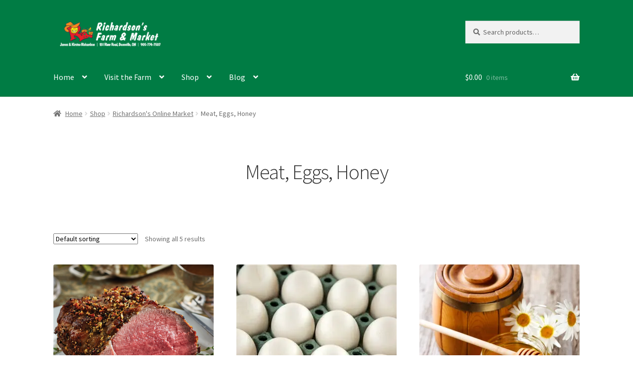

--- FILE ---
content_type: text/html; charset=UTF-8
request_url: https://richardsonsfarm.com/product-category/online-market/meat-eggs-honey/
body_size: 20147
content:
<!doctype html>
<html lang="en-US">
<head>
<meta charset="UTF-8">
<meta name="viewport" content="width=device-width, initial-scale=1">
<link rel="profile" href="http://gmpg.org/xfn/11">
<link rel="pingback" href="https://richardsonsfarm.com/xmlrpc.php">

<meta name='robots' content='index, follow, max-image-preview:large, max-snippet:-1, max-video-preview:-1' />
	<style>img:is([sizes="auto" i], [sizes^="auto," i]) { contain-intrinsic-size: 3000px 1500px }</style>
	<script>window._wca = window._wca || [];</script>

	<!-- This site is optimized with the Yoast SEO plugin v26.7 - https://yoast.com/wordpress/plugins/seo/ -->
	<title>Meat, Eggs, Honey Archives - Richardson&#039;s Farm &amp; Market</title>
	<link rel="canonical" href="https://richardsonsfarm.com/product-category/online-market/meat-eggs-honey/" />
	<meta property="og:locale" content="en_US" />
	<meta property="og:type" content="article" />
	<meta property="og:title" content="Meat, Eggs, Honey Archives - Richardson&#039;s Farm &amp; Market" />
	<meta property="og:url" content="https://richardsonsfarm.com/product-category/online-market/meat-eggs-honey/" />
	<meta property="og:site_name" content="Richardson&#039;s Farm &amp; Market" />
	<meta name="twitter:card" content="summary_large_image" />
	<script type="application/ld+json" class="yoast-schema-graph">{"@context":"https://schema.org","@graph":[{"@type":"CollectionPage","@id":"https://richardsonsfarm.com/product-category/online-market/meat-eggs-honey/","url":"https://richardsonsfarm.com/product-category/online-market/meat-eggs-honey/","name":"Meat, Eggs, Honey Archives - Richardson&#039;s Farm &amp; Market","isPartOf":{"@id":"https://richardsonsfarm.com/#website"},"primaryImageOfPage":{"@id":"https://richardsonsfarm.com/product-category/online-market/meat-eggs-honey/#primaryimage"},"image":{"@id":"https://richardsonsfarm.com/product-category/online-market/meat-eggs-honey/#primaryimage"},"thumbnailUrl":"https://i0.wp.com/richardsonsfarm.com/wp-content/uploads/2020/04/Garlic_Crusted_Roast_Beef_GreenBeans_4932.png?fit=1500%2C843&ssl=1","breadcrumb":{"@id":"https://richardsonsfarm.com/product-category/online-market/meat-eggs-honey/#breadcrumb"},"inLanguage":"en-US"},{"@type":"ImageObject","inLanguage":"en-US","@id":"https://richardsonsfarm.com/product-category/online-market/meat-eggs-honey/#primaryimage","url":"https://i0.wp.com/richardsonsfarm.com/wp-content/uploads/2020/04/Garlic_Crusted_Roast_Beef_GreenBeans_4932.png?fit=1500%2C843&ssl=1","contentUrl":"https://i0.wp.com/richardsonsfarm.com/wp-content/uploads/2020/04/Garlic_Crusted_Roast_Beef_GreenBeans_4932.png?fit=1500%2C843&ssl=1","width":1500,"height":843},{"@type":"BreadcrumbList","@id":"https://richardsonsfarm.com/product-category/online-market/meat-eggs-honey/#breadcrumb","itemListElement":[{"@type":"ListItem","position":1,"name":"Home","item":"https://richardsonsfarm.com/"},{"@type":"ListItem","position":2,"name":"Richardson's Online Market","item":"https://richardsonsfarm.com/product-category/online-market/"},{"@type":"ListItem","position":3,"name":"Meat, Eggs, Honey"}]},{"@type":"WebSite","@id":"https://richardsonsfarm.com/#website","url":"https://richardsonsfarm.com/","name":"Richardson's Farm & Market","description":"Where Sweet Moments Happen!","publisher":{"@id":"https://richardsonsfarm.com/#organization"},"potentialAction":[{"@type":"SearchAction","target":{"@type":"EntryPoint","urlTemplate":"https://richardsonsfarm.com/?s={search_term_string}"},"query-input":{"@type":"PropertyValueSpecification","valueRequired":true,"valueName":"search_term_string"}}],"inLanguage":"en-US"},{"@type":"Organization","@id":"https://richardsonsfarm.com/#organization","name":"Richardson's Farm & Market","url":"https://richardsonsfarm.com/","logo":{"@type":"ImageObject","inLanguage":"en-US","@id":"https://richardsonsfarm.com/#/schema/logo/image/","url":"https://i0.wp.com/richardsonsfarm.com/wp-content/uploads/2017/08/headerPhoto_different_logo_colours_white-5.png?fit=4700%2C1100&ssl=1","contentUrl":"https://i0.wp.com/richardsonsfarm.com/wp-content/uploads/2017/08/headerPhoto_different_logo_colours_white-5.png?fit=4700%2C1100&ssl=1","width":4700,"height":1100,"caption":"Richardson's Farm & Market"},"image":{"@id":"https://richardsonsfarm.com/#/schema/logo/image/"},"sameAs":["https://www.facebook.com/profile.php?id=61556005361756","https://www.instagram.com/richardsonsfarmandmarket/"]}]}</script>
	<!-- / Yoast SEO plugin. -->


<link rel='dns-prefetch' href='//stats.wp.com' />
<link rel='dns-prefetch' href='//secure.gravatar.com' />
<link rel='dns-prefetch' href='//fonts.googleapis.com' />
<link rel='dns-prefetch' href='//v0.wordpress.com' />
<link rel='preconnect' href='//i0.wp.com' />
<link rel="alternate" type="application/rss+xml" title="Richardson&#039;s Farm &amp; Market &raquo; Feed" href="https://richardsonsfarm.com/feed/" />
<link rel="alternate" type="application/rss+xml" title="Richardson&#039;s Farm &amp; Market &raquo; Comments Feed" href="https://richardsonsfarm.com/comments/feed/" />
<link rel="alternate" type="application/rss+xml" title="Richardson&#039;s Farm &amp; Market &raquo; Meat, Eggs, Honey Category Feed" href="https://richardsonsfarm.com/product-category/online-market/meat-eggs-honey/feed/" />
		<!-- This site uses the Google Analytics by MonsterInsights plugin v9.11.1 - Using Analytics tracking - https://www.monsterinsights.com/ -->
							<script src="//www.googletagmanager.com/gtag/js?id=G-98S3KGSNS2"  data-cfasync="false" data-wpfc-render="false" async></script>
			<script data-cfasync="false" data-wpfc-render="false">
				var mi_version = '9.11.1';
				var mi_track_user = true;
				var mi_no_track_reason = '';
								var MonsterInsightsDefaultLocations = {"page_location":"https:\/\/richardsonsfarm.com\/product-category\/online-market\/meat-eggs-honey\/"};
								if ( typeof MonsterInsightsPrivacyGuardFilter === 'function' ) {
					var MonsterInsightsLocations = (typeof MonsterInsightsExcludeQuery === 'object') ? MonsterInsightsPrivacyGuardFilter( MonsterInsightsExcludeQuery ) : MonsterInsightsPrivacyGuardFilter( MonsterInsightsDefaultLocations );
				} else {
					var MonsterInsightsLocations = (typeof MonsterInsightsExcludeQuery === 'object') ? MonsterInsightsExcludeQuery : MonsterInsightsDefaultLocations;
				}

								var disableStrs = [
										'ga-disable-G-98S3KGSNS2',
									];

				/* Function to detect opted out users */
				function __gtagTrackerIsOptedOut() {
					for (var index = 0; index < disableStrs.length; index++) {
						if (document.cookie.indexOf(disableStrs[index] + '=true') > -1) {
							return true;
						}
					}

					return false;
				}

				/* Disable tracking if the opt-out cookie exists. */
				if (__gtagTrackerIsOptedOut()) {
					for (var index = 0; index < disableStrs.length; index++) {
						window[disableStrs[index]] = true;
					}
				}

				/* Opt-out function */
				function __gtagTrackerOptout() {
					for (var index = 0; index < disableStrs.length; index++) {
						document.cookie = disableStrs[index] + '=true; expires=Thu, 31 Dec 2099 23:59:59 UTC; path=/';
						window[disableStrs[index]] = true;
					}
				}

				if ('undefined' === typeof gaOptout) {
					function gaOptout() {
						__gtagTrackerOptout();
					}
				}
								window.dataLayer = window.dataLayer || [];

				window.MonsterInsightsDualTracker = {
					helpers: {},
					trackers: {},
				};
				if (mi_track_user) {
					function __gtagDataLayer() {
						dataLayer.push(arguments);
					}

					function __gtagTracker(type, name, parameters) {
						if (!parameters) {
							parameters = {};
						}

						if (parameters.send_to) {
							__gtagDataLayer.apply(null, arguments);
							return;
						}

						if (type === 'event') {
														parameters.send_to = monsterinsights_frontend.v4_id;
							var hookName = name;
							if (typeof parameters['event_category'] !== 'undefined') {
								hookName = parameters['event_category'] + ':' + name;
							}

							if (typeof MonsterInsightsDualTracker.trackers[hookName] !== 'undefined') {
								MonsterInsightsDualTracker.trackers[hookName](parameters);
							} else {
								__gtagDataLayer('event', name, parameters);
							}
							
						} else {
							__gtagDataLayer.apply(null, arguments);
						}
					}

					__gtagTracker('js', new Date());
					__gtagTracker('set', {
						'developer_id.dZGIzZG': true,
											});
					if ( MonsterInsightsLocations.page_location ) {
						__gtagTracker('set', MonsterInsightsLocations);
					}
										__gtagTracker('config', 'G-98S3KGSNS2', {"forceSSL":"true","link_attribution":"true"} );
										window.gtag = __gtagTracker;										(function () {
						/* https://developers.google.com/analytics/devguides/collection/analyticsjs/ */
						/* ga and __gaTracker compatibility shim. */
						var noopfn = function () {
							return null;
						};
						var newtracker = function () {
							return new Tracker();
						};
						var Tracker = function () {
							return null;
						};
						var p = Tracker.prototype;
						p.get = noopfn;
						p.set = noopfn;
						p.send = function () {
							var args = Array.prototype.slice.call(arguments);
							args.unshift('send');
							__gaTracker.apply(null, args);
						};
						var __gaTracker = function () {
							var len = arguments.length;
							if (len === 0) {
								return;
							}
							var f = arguments[len - 1];
							if (typeof f !== 'object' || f === null || typeof f.hitCallback !== 'function') {
								if ('send' === arguments[0]) {
									var hitConverted, hitObject = false, action;
									if ('event' === arguments[1]) {
										if ('undefined' !== typeof arguments[3]) {
											hitObject = {
												'eventAction': arguments[3],
												'eventCategory': arguments[2],
												'eventLabel': arguments[4],
												'value': arguments[5] ? arguments[5] : 1,
											}
										}
									}
									if ('pageview' === arguments[1]) {
										if ('undefined' !== typeof arguments[2]) {
											hitObject = {
												'eventAction': 'page_view',
												'page_path': arguments[2],
											}
										}
									}
									if (typeof arguments[2] === 'object') {
										hitObject = arguments[2];
									}
									if (typeof arguments[5] === 'object') {
										Object.assign(hitObject, arguments[5]);
									}
									if ('undefined' !== typeof arguments[1].hitType) {
										hitObject = arguments[1];
										if ('pageview' === hitObject.hitType) {
											hitObject.eventAction = 'page_view';
										}
									}
									if (hitObject) {
										action = 'timing' === arguments[1].hitType ? 'timing_complete' : hitObject.eventAction;
										hitConverted = mapArgs(hitObject);
										__gtagTracker('event', action, hitConverted);
									}
								}
								return;
							}

							function mapArgs(args) {
								var arg, hit = {};
								var gaMap = {
									'eventCategory': 'event_category',
									'eventAction': 'event_action',
									'eventLabel': 'event_label',
									'eventValue': 'event_value',
									'nonInteraction': 'non_interaction',
									'timingCategory': 'event_category',
									'timingVar': 'name',
									'timingValue': 'value',
									'timingLabel': 'event_label',
									'page': 'page_path',
									'location': 'page_location',
									'title': 'page_title',
									'referrer' : 'page_referrer',
								};
								for (arg in args) {
																		if (!(!args.hasOwnProperty(arg) || !gaMap.hasOwnProperty(arg))) {
										hit[gaMap[arg]] = args[arg];
									} else {
										hit[arg] = args[arg];
									}
								}
								return hit;
							}

							try {
								f.hitCallback();
							} catch (ex) {
							}
						};
						__gaTracker.create = newtracker;
						__gaTracker.getByName = newtracker;
						__gaTracker.getAll = function () {
							return [];
						};
						__gaTracker.remove = noopfn;
						__gaTracker.loaded = true;
						window['__gaTracker'] = __gaTracker;
					})();
									} else {
										console.log("");
					(function () {
						function __gtagTracker() {
							return null;
						}

						window['__gtagTracker'] = __gtagTracker;
						window['gtag'] = __gtagTracker;
					})();
									}
			</script>
							<!-- / Google Analytics by MonsterInsights -->
		<script>
window._wpemojiSettings = {"baseUrl":"https:\/\/s.w.org\/images\/core\/emoji\/16.0.1\/72x72\/","ext":".png","svgUrl":"https:\/\/s.w.org\/images\/core\/emoji\/16.0.1\/svg\/","svgExt":".svg","source":{"concatemoji":"https:\/\/richardsonsfarm.com\/wp-includes\/js\/wp-emoji-release.min.js?ver=6.8.3"}};
/*! This file is auto-generated */
!function(s,n){var o,i,e;function c(e){try{var t={supportTests:e,timestamp:(new Date).valueOf()};sessionStorage.setItem(o,JSON.stringify(t))}catch(e){}}function p(e,t,n){e.clearRect(0,0,e.canvas.width,e.canvas.height),e.fillText(t,0,0);var t=new Uint32Array(e.getImageData(0,0,e.canvas.width,e.canvas.height).data),a=(e.clearRect(0,0,e.canvas.width,e.canvas.height),e.fillText(n,0,0),new Uint32Array(e.getImageData(0,0,e.canvas.width,e.canvas.height).data));return t.every(function(e,t){return e===a[t]})}function u(e,t){e.clearRect(0,0,e.canvas.width,e.canvas.height),e.fillText(t,0,0);for(var n=e.getImageData(16,16,1,1),a=0;a<n.data.length;a++)if(0!==n.data[a])return!1;return!0}function f(e,t,n,a){switch(t){case"flag":return n(e,"\ud83c\udff3\ufe0f\u200d\u26a7\ufe0f","\ud83c\udff3\ufe0f\u200b\u26a7\ufe0f")?!1:!n(e,"\ud83c\udde8\ud83c\uddf6","\ud83c\udde8\u200b\ud83c\uddf6")&&!n(e,"\ud83c\udff4\udb40\udc67\udb40\udc62\udb40\udc65\udb40\udc6e\udb40\udc67\udb40\udc7f","\ud83c\udff4\u200b\udb40\udc67\u200b\udb40\udc62\u200b\udb40\udc65\u200b\udb40\udc6e\u200b\udb40\udc67\u200b\udb40\udc7f");case"emoji":return!a(e,"\ud83e\udedf")}return!1}function g(e,t,n,a){var r="undefined"!=typeof WorkerGlobalScope&&self instanceof WorkerGlobalScope?new OffscreenCanvas(300,150):s.createElement("canvas"),o=r.getContext("2d",{willReadFrequently:!0}),i=(o.textBaseline="top",o.font="600 32px Arial",{});return e.forEach(function(e){i[e]=t(o,e,n,a)}),i}function t(e){var t=s.createElement("script");t.src=e,t.defer=!0,s.head.appendChild(t)}"undefined"!=typeof Promise&&(o="wpEmojiSettingsSupports",i=["flag","emoji"],n.supports={everything:!0,everythingExceptFlag:!0},e=new Promise(function(e){s.addEventListener("DOMContentLoaded",e,{once:!0})}),new Promise(function(t){var n=function(){try{var e=JSON.parse(sessionStorage.getItem(o));if("object"==typeof e&&"number"==typeof e.timestamp&&(new Date).valueOf()<e.timestamp+604800&&"object"==typeof e.supportTests)return e.supportTests}catch(e){}return null}();if(!n){if("undefined"!=typeof Worker&&"undefined"!=typeof OffscreenCanvas&&"undefined"!=typeof URL&&URL.createObjectURL&&"undefined"!=typeof Blob)try{var e="postMessage("+g.toString()+"("+[JSON.stringify(i),f.toString(),p.toString(),u.toString()].join(",")+"));",a=new Blob([e],{type:"text/javascript"}),r=new Worker(URL.createObjectURL(a),{name:"wpTestEmojiSupports"});return void(r.onmessage=function(e){c(n=e.data),r.terminate(),t(n)})}catch(e){}c(n=g(i,f,p,u))}t(n)}).then(function(e){for(var t in e)n.supports[t]=e[t],n.supports.everything=n.supports.everything&&n.supports[t],"flag"!==t&&(n.supports.everythingExceptFlag=n.supports.everythingExceptFlag&&n.supports[t]);n.supports.everythingExceptFlag=n.supports.everythingExceptFlag&&!n.supports.flag,n.DOMReady=!1,n.readyCallback=function(){n.DOMReady=!0}}).then(function(){return e}).then(function(){var e;n.supports.everything||(n.readyCallback(),(e=n.source||{}).concatemoji?t(e.concatemoji):e.wpemoji&&e.twemoji&&(t(e.twemoji),t(e.wpemoji)))}))}((window,document),window._wpemojiSettings);
</script>
<link rel='stylesheet' id='wp-components-css' href='https://richardsonsfarm.com/wp-includes/css/dist/components/style.min.css?ver=6.8.3' media='all' />
<link rel='stylesheet' id='flexible-shipping-ups-blocks-integration-frontend-css' href='https://richardsonsfarm.com/wp-content/plugins/flexible-shipping-ups/build/point-selection-block-frontend.css?ver=1765584754' media='all' />
<link rel='stylesheet' id='flexible-shipping-ups-blocks-integration-editor-css' href='https://richardsonsfarm.com/wp-content/plugins/flexible-shipping-ups/build/point-selection-block.css?ver=1765584754' media='all' />
<style id='wp-emoji-styles-inline-css'>

	img.wp-smiley, img.emoji {
		display: inline !important;
		border: none !important;
		box-shadow: none !important;
		height: 1em !important;
		width: 1em !important;
		margin: 0 0.07em !important;
		vertical-align: -0.1em !important;
		background: none !important;
		padding: 0 !important;
	}
</style>
<link rel='stylesheet' id='wp-block-library-css' href='https://richardsonsfarm.com/wp-includes/css/dist/block-library/style.min.css?ver=6.8.3' media='all' />
<style id='wp-block-library-theme-inline-css'>
.wp-block-audio :where(figcaption){color:#555;font-size:13px;text-align:center}.is-dark-theme .wp-block-audio :where(figcaption){color:#ffffffa6}.wp-block-audio{margin:0 0 1em}.wp-block-code{border:1px solid #ccc;border-radius:4px;font-family:Menlo,Consolas,monaco,monospace;padding:.8em 1em}.wp-block-embed :where(figcaption){color:#555;font-size:13px;text-align:center}.is-dark-theme .wp-block-embed :where(figcaption){color:#ffffffa6}.wp-block-embed{margin:0 0 1em}.blocks-gallery-caption{color:#555;font-size:13px;text-align:center}.is-dark-theme .blocks-gallery-caption{color:#ffffffa6}:root :where(.wp-block-image figcaption){color:#555;font-size:13px;text-align:center}.is-dark-theme :root :where(.wp-block-image figcaption){color:#ffffffa6}.wp-block-image{margin:0 0 1em}.wp-block-pullquote{border-bottom:4px solid;border-top:4px solid;color:currentColor;margin-bottom:1.75em}.wp-block-pullquote cite,.wp-block-pullquote footer,.wp-block-pullquote__citation{color:currentColor;font-size:.8125em;font-style:normal;text-transform:uppercase}.wp-block-quote{border-left:.25em solid;margin:0 0 1.75em;padding-left:1em}.wp-block-quote cite,.wp-block-quote footer{color:currentColor;font-size:.8125em;font-style:normal;position:relative}.wp-block-quote:where(.has-text-align-right){border-left:none;border-right:.25em solid;padding-left:0;padding-right:1em}.wp-block-quote:where(.has-text-align-center){border:none;padding-left:0}.wp-block-quote.is-large,.wp-block-quote.is-style-large,.wp-block-quote:where(.is-style-plain){border:none}.wp-block-search .wp-block-search__label{font-weight:700}.wp-block-search__button{border:1px solid #ccc;padding:.375em .625em}:where(.wp-block-group.has-background){padding:1.25em 2.375em}.wp-block-separator.has-css-opacity{opacity:.4}.wp-block-separator{border:none;border-bottom:2px solid;margin-left:auto;margin-right:auto}.wp-block-separator.has-alpha-channel-opacity{opacity:1}.wp-block-separator:not(.is-style-wide):not(.is-style-dots){width:100px}.wp-block-separator.has-background:not(.is-style-dots){border-bottom:none;height:1px}.wp-block-separator.has-background:not(.is-style-wide):not(.is-style-dots){height:2px}.wp-block-table{margin:0 0 1em}.wp-block-table td,.wp-block-table th{word-break:normal}.wp-block-table :where(figcaption){color:#555;font-size:13px;text-align:center}.is-dark-theme .wp-block-table :where(figcaption){color:#ffffffa6}.wp-block-video :where(figcaption){color:#555;font-size:13px;text-align:center}.is-dark-theme .wp-block-video :where(figcaption){color:#ffffffa6}.wp-block-video{margin:0 0 1em}:root :where(.wp-block-template-part.has-background){margin-bottom:0;margin-top:0;padding:1.25em 2.375em}
</style>
<style id='classic-theme-styles-inline-css'>
/*! This file is auto-generated */
.wp-block-button__link{color:#fff;background-color:#32373c;border-radius:9999px;box-shadow:none;text-decoration:none;padding:calc(.667em + 2px) calc(1.333em + 2px);font-size:1.125em}.wp-block-file__button{background:#32373c;color:#fff;text-decoration:none}
</style>
<link rel='stylesheet' id='mediaelement-css' href='https://richardsonsfarm.com/wp-includes/js/mediaelement/mediaelementplayer-legacy.min.css?ver=4.2.17' media='all' />
<link rel='stylesheet' id='wp-mediaelement-css' href='https://richardsonsfarm.com/wp-includes/js/mediaelement/wp-mediaelement.min.css?ver=6.8.3' media='all' />
<style id='jetpack-sharing-buttons-style-inline-css'>
.jetpack-sharing-buttons__services-list{display:flex;flex-direction:row;flex-wrap:wrap;gap:0;list-style-type:none;margin:5px;padding:0}.jetpack-sharing-buttons__services-list.has-small-icon-size{font-size:12px}.jetpack-sharing-buttons__services-list.has-normal-icon-size{font-size:16px}.jetpack-sharing-buttons__services-list.has-large-icon-size{font-size:24px}.jetpack-sharing-buttons__services-list.has-huge-icon-size{font-size:36px}@media print{.jetpack-sharing-buttons__services-list{display:none!important}}.editor-styles-wrapper .wp-block-jetpack-sharing-buttons{gap:0;padding-inline-start:0}ul.jetpack-sharing-buttons__services-list.has-background{padding:1.25em 2.375em}
</style>
<link rel='stylesheet' id='storefront-gutenberg-blocks-css' href='https://richardsonsfarm.com/wp-content/themes/storefront/assets/css/base/gutenberg-blocks.css?ver=4.6.2' media='all' />
<style id='storefront-gutenberg-blocks-inline-css'>

				.wp-block-button__link:not(.has-text-color) {
					color: #ffffff;
				}

				.wp-block-button__link:not(.has-text-color):hover,
				.wp-block-button__link:not(.has-text-color):focus,
				.wp-block-button__link:not(.has-text-color):active {
					color: #ffffff;
				}

				.wp-block-button__link:not(.has-background) {
					background-color: #007c44;
				}

				.wp-block-button__link:not(.has-background):hover,
				.wp-block-button__link:not(.has-background):focus,
				.wp-block-button__link:not(.has-background):active {
					border-color: #00632b;
					background-color: #00632b;
				}

				.wc-block-grid__products .wc-block-grid__product .wp-block-button__link {
					background-color: #007c44;
					border-color: #007c44;
					color: #ffffff;
				}

				.wp-block-quote footer,
				.wp-block-quote cite,
				.wp-block-quote__citation {
					color: #6d6d6d;
				}

				.wp-block-pullquote cite,
				.wp-block-pullquote footer,
				.wp-block-pullquote__citation {
					color: #6d6d6d;
				}

				.wp-block-image figcaption {
					color: #6d6d6d;
				}

				.wp-block-separator.is-style-dots::before {
					color: #333333;
				}

				.wp-block-file a.wp-block-file__button {
					color: #ffffff;
					background-color: #007c44;
					border-color: #007c44;
				}

				.wp-block-file a.wp-block-file__button:hover,
				.wp-block-file a.wp-block-file__button:focus,
				.wp-block-file a.wp-block-file__button:active {
					color: #ffffff;
					background-color: #00632b;
				}

				.wp-block-code,
				.wp-block-preformatted pre {
					color: #6d6d6d;
				}

				.wp-block-table:not( .has-background ):not( .is-style-stripes ) tbody tr:nth-child(2n) td {
					background-color: #fdfdfd;
				}

				.wp-block-cover .wp-block-cover__inner-container h1:not(.has-text-color),
				.wp-block-cover .wp-block-cover__inner-container h2:not(.has-text-color),
				.wp-block-cover .wp-block-cover__inner-container h3:not(.has-text-color),
				.wp-block-cover .wp-block-cover__inner-container h4:not(.has-text-color),
				.wp-block-cover .wp-block-cover__inner-container h5:not(.has-text-color),
				.wp-block-cover .wp-block-cover__inner-container h6:not(.has-text-color) {
					color: #000000;
				}

				div.wc-block-components-price-slider__range-input-progress,
				.rtl .wc-block-components-price-slider__range-input-progress {
					--range-color: #0bac4c;
				}

				/* Target only IE11 */
				@media all and (-ms-high-contrast: none), (-ms-high-contrast: active) {
					.wc-block-components-price-slider__range-input-progress {
						background: #0bac4c;
					}
				}

				.wc-block-components-button:not(.is-link) {
					background-color: #007c44;
					color: #ffffff;
				}

				.wc-block-components-button:not(.is-link):hover,
				.wc-block-components-button:not(.is-link):focus,
				.wc-block-components-button:not(.is-link):active {
					background-color: #00632b;
					color: #ffffff;
				}

				.wc-block-components-button:not(.is-link):disabled {
					background-color: #007c44;
					color: #ffffff;
				}

				.wc-block-cart__submit-container {
					background-color: #ffffff;
				}

				.wc-block-cart__submit-container::before {
					color: rgba(220,220,220,0.5);
				}

				.wc-block-components-order-summary-item__quantity {
					background-color: #ffffff;
					border-color: #6d6d6d;
					box-shadow: 0 0 0 2px #ffffff;
					color: #6d6d6d;
				}
			
</style>
<style id='global-styles-inline-css'>
:root{--wp--preset--aspect-ratio--square: 1;--wp--preset--aspect-ratio--4-3: 4/3;--wp--preset--aspect-ratio--3-4: 3/4;--wp--preset--aspect-ratio--3-2: 3/2;--wp--preset--aspect-ratio--2-3: 2/3;--wp--preset--aspect-ratio--16-9: 16/9;--wp--preset--aspect-ratio--9-16: 9/16;--wp--preset--color--black: #000000;--wp--preset--color--cyan-bluish-gray: #abb8c3;--wp--preset--color--white: #ffffff;--wp--preset--color--pale-pink: #f78da7;--wp--preset--color--vivid-red: #cf2e2e;--wp--preset--color--luminous-vivid-orange: #ff6900;--wp--preset--color--luminous-vivid-amber: #fcb900;--wp--preset--color--light-green-cyan: #7bdcb5;--wp--preset--color--vivid-green-cyan: #00d084;--wp--preset--color--pale-cyan-blue: #8ed1fc;--wp--preset--color--vivid-cyan-blue: #0693e3;--wp--preset--color--vivid-purple: #9b51e0;--wp--preset--gradient--vivid-cyan-blue-to-vivid-purple: linear-gradient(135deg,rgba(6,147,227,1) 0%,rgb(155,81,224) 100%);--wp--preset--gradient--light-green-cyan-to-vivid-green-cyan: linear-gradient(135deg,rgb(122,220,180) 0%,rgb(0,208,130) 100%);--wp--preset--gradient--luminous-vivid-amber-to-luminous-vivid-orange: linear-gradient(135deg,rgba(252,185,0,1) 0%,rgba(255,105,0,1) 100%);--wp--preset--gradient--luminous-vivid-orange-to-vivid-red: linear-gradient(135deg,rgba(255,105,0,1) 0%,rgb(207,46,46) 100%);--wp--preset--gradient--very-light-gray-to-cyan-bluish-gray: linear-gradient(135deg,rgb(238,238,238) 0%,rgb(169,184,195) 100%);--wp--preset--gradient--cool-to-warm-spectrum: linear-gradient(135deg,rgb(74,234,220) 0%,rgb(151,120,209) 20%,rgb(207,42,186) 40%,rgb(238,44,130) 60%,rgb(251,105,98) 80%,rgb(254,248,76) 100%);--wp--preset--gradient--blush-light-purple: linear-gradient(135deg,rgb(255,206,236) 0%,rgb(152,150,240) 100%);--wp--preset--gradient--blush-bordeaux: linear-gradient(135deg,rgb(254,205,165) 0%,rgb(254,45,45) 50%,rgb(107,0,62) 100%);--wp--preset--gradient--luminous-dusk: linear-gradient(135deg,rgb(255,203,112) 0%,rgb(199,81,192) 50%,rgb(65,88,208) 100%);--wp--preset--gradient--pale-ocean: linear-gradient(135deg,rgb(255,245,203) 0%,rgb(182,227,212) 50%,rgb(51,167,181) 100%);--wp--preset--gradient--electric-grass: linear-gradient(135deg,rgb(202,248,128) 0%,rgb(113,206,126) 100%);--wp--preset--gradient--midnight: linear-gradient(135deg,rgb(2,3,129) 0%,rgb(40,116,252) 100%);--wp--preset--font-size--small: 14px;--wp--preset--font-size--medium: 23px;--wp--preset--font-size--large: 26px;--wp--preset--font-size--x-large: 42px;--wp--preset--font-size--normal: 16px;--wp--preset--font-size--huge: 37px;--wp--preset--spacing--20: 0.44rem;--wp--preset--spacing--30: 0.67rem;--wp--preset--spacing--40: 1rem;--wp--preset--spacing--50: 1.5rem;--wp--preset--spacing--60: 2.25rem;--wp--preset--spacing--70: 3.38rem;--wp--preset--spacing--80: 5.06rem;--wp--preset--shadow--natural: 6px 6px 9px rgba(0, 0, 0, 0.2);--wp--preset--shadow--deep: 12px 12px 50px rgba(0, 0, 0, 0.4);--wp--preset--shadow--sharp: 6px 6px 0px rgba(0, 0, 0, 0.2);--wp--preset--shadow--outlined: 6px 6px 0px -3px rgba(255, 255, 255, 1), 6px 6px rgba(0, 0, 0, 1);--wp--preset--shadow--crisp: 6px 6px 0px rgba(0, 0, 0, 1);}:root :where(.is-layout-flow) > :first-child{margin-block-start: 0;}:root :where(.is-layout-flow) > :last-child{margin-block-end: 0;}:root :where(.is-layout-flow) > *{margin-block-start: 24px;margin-block-end: 0;}:root :where(.is-layout-constrained) > :first-child{margin-block-start: 0;}:root :where(.is-layout-constrained) > :last-child{margin-block-end: 0;}:root :where(.is-layout-constrained) > *{margin-block-start: 24px;margin-block-end: 0;}:root :where(.is-layout-flex){gap: 24px;}:root :where(.is-layout-grid){gap: 24px;}body .is-layout-flex{display: flex;}.is-layout-flex{flex-wrap: wrap;align-items: center;}.is-layout-flex > :is(*, div){margin: 0;}body .is-layout-grid{display: grid;}.is-layout-grid > :is(*, div){margin: 0;}.has-black-color{color: var(--wp--preset--color--black) !important;}.has-cyan-bluish-gray-color{color: var(--wp--preset--color--cyan-bluish-gray) !important;}.has-white-color{color: var(--wp--preset--color--white) !important;}.has-pale-pink-color{color: var(--wp--preset--color--pale-pink) !important;}.has-vivid-red-color{color: var(--wp--preset--color--vivid-red) !important;}.has-luminous-vivid-orange-color{color: var(--wp--preset--color--luminous-vivid-orange) !important;}.has-luminous-vivid-amber-color{color: var(--wp--preset--color--luminous-vivid-amber) !important;}.has-light-green-cyan-color{color: var(--wp--preset--color--light-green-cyan) !important;}.has-vivid-green-cyan-color{color: var(--wp--preset--color--vivid-green-cyan) !important;}.has-pale-cyan-blue-color{color: var(--wp--preset--color--pale-cyan-blue) !important;}.has-vivid-cyan-blue-color{color: var(--wp--preset--color--vivid-cyan-blue) !important;}.has-vivid-purple-color{color: var(--wp--preset--color--vivid-purple) !important;}.has-black-background-color{background-color: var(--wp--preset--color--black) !important;}.has-cyan-bluish-gray-background-color{background-color: var(--wp--preset--color--cyan-bluish-gray) !important;}.has-white-background-color{background-color: var(--wp--preset--color--white) !important;}.has-pale-pink-background-color{background-color: var(--wp--preset--color--pale-pink) !important;}.has-vivid-red-background-color{background-color: var(--wp--preset--color--vivid-red) !important;}.has-luminous-vivid-orange-background-color{background-color: var(--wp--preset--color--luminous-vivid-orange) !important;}.has-luminous-vivid-amber-background-color{background-color: var(--wp--preset--color--luminous-vivid-amber) !important;}.has-light-green-cyan-background-color{background-color: var(--wp--preset--color--light-green-cyan) !important;}.has-vivid-green-cyan-background-color{background-color: var(--wp--preset--color--vivid-green-cyan) !important;}.has-pale-cyan-blue-background-color{background-color: var(--wp--preset--color--pale-cyan-blue) !important;}.has-vivid-cyan-blue-background-color{background-color: var(--wp--preset--color--vivid-cyan-blue) !important;}.has-vivid-purple-background-color{background-color: var(--wp--preset--color--vivid-purple) !important;}.has-black-border-color{border-color: var(--wp--preset--color--black) !important;}.has-cyan-bluish-gray-border-color{border-color: var(--wp--preset--color--cyan-bluish-gray) !important;}.has-white-border-color{border-color: var(--wp--preset--color--white) !important;}.has-pale-pink-border-color{border-color: var(--wp--preset--color--pale-pink) !important;}.has-vivid-red-border-color{border-color: var(--wp--preset--color--vivid-red) !important;}.has-luminous-vivid-orange-border-color{border-color: var(--wp--preset--color--luminous-vivid-orange) !important;}.has-luminous-vivid-amber-border-color{border-color: var(--wp--preset--color--luminous-vivid-amber) !important;}.has-light-green-cyan-border-color{border-color: var(--wp--preset--color--light-green-cyan) !important;}.has-vivid-green-cyan-border-color{border-color: var(--wp--preset--color--vivid-green-cyan) !important;}.has-pale-cyan-blue-border-color{border-color: var(--wp--preset--color--pale-cyan-blue) !important;}.has-vivid-cyan-blue-border-color{border-color: var(--wp--preset--color--vivid-cyan-blue) !important;}.has-vivid-purple-border-color{border-color: var(--wp--preset--color--vivid-purple) !important;}.has-vivid-cyan-blue-to-vivid-purple-gradient-background{background: var(--wp--preset--gradient--vivid-cyan-blue-to-vivid-purple) !important;}.has-light-green-cyan-to-vivid-green-cyan-gradient-background{background: var(--wp--preset--gradient--light-green-cyan-to-vivid-green-cyan) !important;}.has-luminous-vivid-amber-to-luminous-vivid-orange-gradient-background{background: var(--wp--preset--gradient--luminous-vivid-amber-to-luminous-vivid-orange) !important;}.has-luminous-vivid-orange-to-vivid-red-gradient-background{background: var(--wp--preset--gradient--luminous-vivid-orange-to-vivid-red) !important;}.has-very-light-gray-to-cyan-bluish-gray-gradient-background{background: var(--wp--preset--gradient--very-light-gray-to-cyan-bluish-gray) !important;}.has-cool-to-warm-spectrum-gradient-background{background: var(--wp--preset--gradient--cool-to-warm-spectrum) !important;}.has-blush-light-purple-gradient-background{background: var(--wp--preset--gradient--blush-light-purple) !important;}.has-blush-bordeaux-gradient-background{background: var(--wp--preset--gradient--blush-bordeaux) !important;}.has-luminous-dusk-gradient-background{background: var(--wp--preset--gradient--luminous-dusk) !important;}.has-pale-ocean-gradient-background{background: var(--wp--preset--gradient--pale-ocean) !important;}.has-electric-grass-gradient-background{background: var(--wp--preset--gradient--electric-grass) !important;}.has-midnight-gradient-background{background: var(--wp--preset--gradient--midnight) !important;}.has-small-font-size{font-size: var(--wp--preset--font-size--small) !important;}.has-medium-font-size{font-size: var(--wp--preset--font-size--medium) !important;}.has-large-font-size{font-size: var(--wp--preset--font-size--large) !important;}.has-x-large-font-size{font-size: var(--wp--preset--font-size--x-large) !important;}
:root :where(.wp-block-pullquote){font-size: 1.5em;line-height: 1.6;}
</style>
<link rel='stylesheet' id='SFSImainCss-css' href='https://richardsonsfarm.com/wp-content/plugins/ultimate-social-media-icons/css/sfsi-style.css?ver=2.9.6' media='all' />
<style id='woocommerce-inline-inline-css'>
.woocommerce form .form-row .required { visibility: visible; }
</style>
<link rel='stylesheet' id='godaddy-styles-css' href='https://richardsonsfarm.com/wp-content/mu-plugins/vendor/wpex/godaddy-launch/includes/Dependencies/GoDaddy/Styles/build/latest.css?ver=2.0.2' media='all' />
<link rel='stylesheet' id='storefront-style-css' href='https://richardsonsfarm.com/wp-content/themes/storefront/style.css?ver=4.6.2' media='all' />
<style id='storefront-style-inline-css'>

			.main-navigation ul li a,
			.site-title a,
			ul.menu li a,
			.site-branding h1 a,
			button.menu-toggle,
			button.menu-toggle:hover,
			.handheld-navigation .dropdown-toggle {
				color: #ffffff;
			}

			button.menu-toggle,
			button.menu-toggle:hover {
				border-color: #ffffff;
			}

			.main-navigation ul li a:hover,
			.main-navigation ul li:hover > a,
			.site-title a:hover,
			.site-header ul.menu li.current-menu-item > a {
				color: #ffffff;
			}

			table:not( .has-background ) th {
				background-color: #f8f8f8;
			}

			table:not( .has-background ) tbody td {
				background-color: #fdfdfd;
			}

			table:not( .has-background ) tbody tr:nth-child(2n) td,
			fieldset,
			fieldset legend {
				background-color: #fbfbfb;
			}

			.site-header,
			.secondary-navigation ul ul,
			.main-navigation ul.menu > li.menu-item-has-children:after,
			.secondary-navigation ul.menu ul,
			.storefront-handheld-footer-bar,
			.storefront-handheld-footer-bar ul li > a,
			.storefront-handheld-footer-bar ul li.search .site-search,
			button.menu-toggle,
			button.menu-toggle:hover {
				background-color: #007c44;
			}

			p.site-description,
			.site-header,
			.storefront-handheld-footer-bar {
				color: #ffffff;
			}

			button.menu-toggle:after,
			button.menu-toggle:before,
			button.menu-toggle span:before {
				background-color: #ffffff;
			}

			h1, h2, h3, h4, h5, h6, .wc-block-grid__product-title {
				color: #333333;
			}

			.widget h1 {
				border-bottom-color: #333333;
			}

			body,
			.secondary-navigation a {
				color: #6d6d6d;
			}

			.widget-area .widget a,
			.hentry .entry-header .posted-on a,
			.hentry .entry-header .post-author a,
			.hentry .entry-header .post-comments a,
			.hentry .entry-header .byline a {
				color: #727272;
			}

			a {
				color: #0bac4c;
			}

			a:focus,
			button:focus,
			.button.alt:focus,
			input:focus,
			textarea:focus,
			input[type="button"]:focus,
			input[type="reset"]:focus,
			input[type="submit"]:focus,
			input[type="email"]:focus,
			input[type="tel"]:focus,
			input[type="url"]:focus,
			input[type="password"]:focus,
			input[type="search"]:focus {
				outline-color: #0bac4c;
			}

			button, input[type="button"], input[type="reset"], input[type="submit"], .button, .widget a.button {
				background-color: #007c44;
				border-color: #007c44;
				color: #ffffff;
			}

			button:hover, input[type="button"]:hover, input[type="reset"]:hover, input[type="submit"]:hover, .button:hover, .widget a.button:hover {
				background-color: #00632b;
				border-color: #00632b;
				color: #ffffff;
			}

			button.alt, input[type="button"].alt, input[type="reset"].alt, input[type="submit"].alt, .button.alt, .widget-area .widget a.button.alt {
				background-color: #007c44;
				border-color: #007c44;
				color: #ffffff;
			}

			button.alt:hover, input[type="button"].alt:hover, input[type="reset"].alt:hover, input[type="submit"].alt:hover, .button.alt:hover, .widget-area .widget a.button.alt:hover {
				background-color: #00632b;
				border-color: #00632b;
				color: #ffffff;
			}

			.pagination .page-numbers li .page-numbers.current {
				background-color: #e6e6e6;
				color: #636363;
			}

			#comments .comment-list .comment-content .comment-text {
				background-color: #f8f8f8;
			}

			.site-footer {
				background-color: #007c44;
				color: #ffffff;
			}

			.site-footer a:not(.button):not(.components-button) {
				color: #ffffff;
			}

			.site-footer .storefront-handheld-footer-bar a:not(.button):not(.components-button) {
				color: #ffffff;
			}

			.site-footer h1, .site-footer h2, .site-footer h3, .site-footer h4, .site-footer h5, .site-footer h6, .site-footer .widget .widget-title, .site-footer .widget .widgettitle {
				color: #ffffff;
			}

			.page-template-template-homepage.has-post-thumbnail .type-page.has-post-thumbnail .entry-title {
				color: #000000;
			}

			.page-template-template-homepage.has-post-thumbnail .type-page.has-post-thumbnail .entry-content {
				color: #000000;
			}

			@media screen and ( min-width: 768px ) {
				.secondary-navigation ul.menu a:hover {
					color: #ffffff;
				}

				.secondary-navigation ul.menu a {
					color: #ffffff;
				}

				.main-navigation ul.menu ul.sub-menu,
				.main-navigation ul.nav-menu ul.children {
					background-color: #006d35;
				}

				.site-header {
					border-bottom-color: #006d35;
				}
			}
</style>
<link rel='stylesheet' id='storefront-icons-css' href='https://richardsonsfarm.com/wp-content/themes/storefront/assets/css/base/icons.css?ver=4.6.2' media='all' />
<link rel='stylesheet' id='storefront-fonts-css' href='https://fonts.googleapis.com/css?family=Source+Sans+Pro%3A400%2C300%2C300italic%2C400italic%2C600%2C700%2C900&#038;subset=latin%2Clatin-ext&#038;ver=4.6.2' media='all' />
<link rel='stylesheet' id='storefront-jetpack-widgets-css' href='https://richardsonsfarm.com/wp-content/themes/storefront/assets/css/jetpack/widgets.css?ver=4.6.2' media='all' />
<link rel='stylesheet' id='storefront-woocommerce-style-css' href='https://richardsonsfarm.com/wp-content/themes/storefront/assets/css/woocommerce/woocommerce.css?ver=4.6.2' media='all' />
<style id='storefront-woocommerce-style-inline-css'>
@font-face {
				font-family: star;
				src: url(https://richardsonsfarm.com/wp-content/plugins/woocommerce/assets/fonts/star.eot);
				src:
					url(https://richardsonsfarm.com/wp-content/plugins/woocommerce/assets/fonts/star.eot?#iefix) format("embedded-opentype"),
					url(https://richardsonsfarm.com/wp-content/plugins/woocommerce/assets/fonts/star.woff) format("woff"),
					url(https://richardsonsfarm.com/wp-content/plugins/woocommerce/assets/fonts/star.ttf) format("truetype"),
					url(https://richardsonsfarm.com/wp-content/plugins/woocommerce/assets/fonts/star.svg#star) format("svg");
				font-weight: 400;
				font-style: normal;
			}
			@font-face {
				font-family: WooCommerce;
				src: url(https://richardsonsfarm.com/wp-content/plugins/woocommerce/assets/fonts/WooCommerce.eot);
				src:
					url(https://richardsonsfarm.com/wp-content/plugins/woocommerce/assets/fonts/WooCommerce.eot?#iefix) format("embedded-opentype"),
					url(https://richardsonsfarm.com/wp-content/plugins/woocommerce/assets/fonts/WooCommerce.woff) format("woff"),
					url(https://richardsonsfarm.com/wp-content/plugins/woocommerce/assets/fonts/WooCommerce.ttf) format("truetype"),
					url(https://richardsonsfarm.com/wp-content/plugins/woocommerce/assets/fonts/WooCommerce.svg#WooCommerce) format("svg");
				font-weight: 400;
				font-style: normal;
			}

			a.cart-contents,
			.site-header-cart .widget_shopping_cart a {
				color: #ffffff;
			}

			a.cart-contents:hover,
			.site-header-cart .widget_shopping_cart a:hover,
			.site-header-cart:hover > li > a {
				color: #ffffff;
			}

			table.cart td.product-remove,
			table.cart td.actions {
				border-top-color: #ffffff;
			}

			.storefront-handheld-footer-bar ul li.cart .count {
				background-color: #ffffff;
				color: #007c44;
				border-color: #007c44;
			}

			.woocommerce-tabs ul.tabs li.active a,
			ul.products li.product .price,
			.onsale,
			.wc-block-grid__product-onsale,
			.widget_search form:before,
			.widget_product_search form:before {
				color: #6d6d6d;
			}

			.woocommerce-breadcrumb a,
			a.woocommerce-review-link,
			.product_meta a {
				color: #727272;
			}

			.wc-block-grid__product-onsale,
			.onsale {
				border-color: #6d6d6d;
			}

			.star-rating span:before,
			.quantity .plus, .quantity .minus,
			p.stars a:hover:after,
			p.stars a:after,
			.star-rating span:before,
			#payment .payment_methods li input[type=radio]:first-child:checked+label:before {
				color: #0bac4c;
			}

			.widget_price_filter .ui-slider .ui-slider-range,
			.widget_price_filter .ui-slider .ui-slider-handle {
				background-color: #0bac4c;
			}

			.order_details {
				background-color: #f8f8f8;
			}

			.order_details > li {
				border-bottom: 1px dotted #e3e3e3;
			}

			.order_details:before,
			.order_details:after {
				background: -webkit-linear-gradient(transparent 0,transparent 0),-webkit-linear-gradient(135deg,#f8f8f8 33.33%,transparent 33.33%),-webkit-linear-gradient(45deg,#f8f8f8 33.33%,transparent 33.33%)
			}

			#order_review {
				background-color: #ffffff;
			}

			#payment .payment_methods > li .payment_box,
			#payment .place-order {
				background-color: #fafafa;
			}

			#payment .payment_methods > li:not(.woocommerce-notice) {
				background-color: #f5f5f5;
			}

			#payment .payment_methods > li:not(.woocommerce-notice):hover {
				background-color: #f0f0f0;
			}

			.woocommerce-pagination .page-numbers li .page-numbers.current {
				background-color: #e6e6e6;
				color: #636363;
			}

			.wc-block-grid__product-onsale,
			.onsale,
			.woocommerce-pagination .page-numbers li .page-numbers:not(.current) {
				color: #6d6d6d;
			}

			p.stars a:before,
			p.stars a:hover~a:before,
			p.stars.selected a.active~a:before {
				color: #6d6d6d;
			}

			p.stars.selected a.active:before,
			p.stars:hover a:before,
			p.stars.selected a:not(.active):before,
			p.stars.selected a.active:before {
				color: #0bac4c;
			}

			.single-product div.product .woocommerce-product-gallery .woocommerce-product-gallery__trigger {
				background-color: #007c44;
				color: #ffffff;
			}

			.single-product div.product .woocommerce-product-gallery .woocommerce-product-gallery__trigger:hover {
				background-color: #00632b;
				border-color: #00632b;
				color: #ffffff;
			}

			.button.added_to_cart:focus,
			.button.wc-forward:focus {
				outline-color: #0bac4c;
			}

			.added_to_cart,
			.site-header-cart .widget_shopping_cart a.button,
			.wc-block-grid__products .wc-block-grid__product .wp-block-button__link {
				background-color: #007c44;
				border-color: #007c44;
				color: #ffffff;
			}

			.added_to_cart:hover,
			.site-header-cart .widget_shopping_cart a.button:hover,
			.wc-block-grid__products .wc-block-grid__product .wp-block-button__link:hover {
				background-color: #00632b;
				border-color: #00632b;
				color: #ffffff;
			}

			.added_to_cart.alt, .added_to_cart, .widget a.button.checkout {
				background-color: #007c44;
				border-color: #007c44;
				color: #ffffff;
			}

			.added_to_cart.alt:hover, .added_to_cart:hover, .widget a.button.checkout:hover {
				background-color: #00632b;
				border-color: #00632b;
				color: #ffffff;
			}

			.button.loading {
				color: #007c44;
			}

			.button.loading:hover {
				background-color: #007c44;
			}

			.button.loading:after {
				color: #ffffff;
			}

			@media screen and ( min-width: 768px ) {
				.site-header-cart .widget_shopping_cart,
				.site-header .product_list_widget li .quantity {
					color: #ffffff;
				}

				.site-header-cart .widget_shopping_cart .buttons,
				.site-header-cart .widget_shopping_cart .total {
					background-color: #00723a;
				}

				.site-header-cart .widget_shopping_cart {
					background-color: #006d35;
				}
			}
				.storefront-product-pagination a {
					color: #6d6d6d;
					background-color: #ffffff;
				}
				.storefront-sticky-add-to-cart {
					color: #6d6d6d;
					background-color: #ffffff;
				}

				.storefront-sticky-add-to-cart a:not(.button) {
					color: #ffffff;
				}
</style>
<link rel='stylesheet' id='storefront-woocommerce-brands-style-css' href='https://richardsonsfarm.com/wp-content/themes/storefront/assets/css/woocommerce/extensions/brands.css?ver=4.6.2' media='all' />
<link rel='stylesheet' id='sharedaddy-css' href='https://richardsonsfarm.com/wp-content/plugins/jetpack/modules/sharedaddy/sharing.css?ver=15.4' media='all' />
<link rel='stylesheet' id='social-logos-css' href='https://richardsonsfarm.com/wp-content/plugins/jetpack/_inc/social-logos/social-logos.min.css?ver=15.4' media='all' />
<script src="https://richardsonsfarm.com/wp-content/plugins/google-analytics-for-wordpress/assets/js/frontend-gtag.min.js?ver=9.11.1" id="monsterinsights-frontend-script-js" async data-wp-strategy="async"></script>
<script data-cfasync="false" data-wpfc-render="false" id='monsterinsights-frontend-script-js-extra'>var monsterinsights_frontend = {"js_events_tracking":"true","download_extensions":"doc,pdf,ppt,zip,xls,docx,pptx,xlsx","inbound_paths":"[{\"path\":\"\\\/go\\\/\",\"label\":\"affiliate\"},{\"path\":\"\\\/recommend\\\/\",\"label\":\"affiliate\"}]","home_url":"https:\/\/richardsonsfarm.com","hash_tracking":"false","v4_id":"G-98S3KGSNS2"};</script>
<script src="https://richardsonsfarm.com/wp-includes/js/jquery/jquery.min.js?ver=3.7.1" id="jquery-core-js"></script>
<script src="https://richardsonsfarm.com/wp-includes/js/jquery/jquery-migrate.min.js?ver=3.4.1" id="jquery-migrate-js"></script>
<script id="en_puro_small_frontend_checkout_script-js-extra">
var frontend_script = {"pluginsUrl":"https:\/\/richardsonsfarm.com\/wp-content\/plugins"};
</script>
<script src="https://richardsonsfarm.com/wp-content/plugins/small-package-quotes-purolator-edition/front/js/en-purolator-small-checkout.js?ver=1.0.1" id="en_puro_small_frontend_checkout_script-js"></script>
<script src="https://richardsonsfarm.com/wp-content/plugins/woocommerce/assets/js/jquery-blockui/jquery.blockUI.min.js?ver=2.7.0-wc.10.4.3" id="wc-jquery-blockui-js" defer data-wp-strategy="defer"></script>
<script id="wc-add-to-cart-js-extra">
var wc_add_to_cart_params = {"ajax_url":"\/wp-admin\/admin-ajax.php","wc_ajax_url":"\/?wc-ajax=%%endpoint%%","i18n_view_cart":"View cart","cart_url":"https:\/\/richardsonsfarm.com\/cart\/","is_cart":"","cart_redirect_after_add":"no"};
</script>
<script src="https://richardsonsfarm.com/wp-content/plugins/woocommerce/assets/js/frontend/add-to-cart.min.js?ver=10.4.3" id="wc-add-to-cart-js" defer data-wp-strategy="defer"></script>
<script src="https://richardsonsfarm.com/wp-content/plugins/woocommerce/assets/js/js-cookie/js.cookie.min.js?ver=2.1.4-wc.10.4.3" id="wc-js-cookie-js" defer data-wp-strategy="defer"></script>
<script id="woocommerce-js-extra">
var woocommerce_params = {"ajax_url":"\/wp-admin\/admin-ajax.php","wc_ajax_url":"\/?wc-ajax=%%endpoint%%","i18n_password_show":"Show password","i18n_password_hide":"Hide password"};
</script>
<script src="https://richardsonsfarm.com/wp-content/plugins/woocommerce/assets/js/frontend/woocommerce.min.js?ver=10.4.3" id="woocommerce-js" defer data-wp-strategy="defer"></script>
<script id="WCPAY_ASSETS-js-extra">
var wcpayAssets = {"url":"https:\/\/richardsonsfarm.com\/wp-content\/plugins\/woocommerce-payments\/dist\/"};
</script>
<script id="wc-cart-fragments-js-extra">
var wc_cart_fragments_params = {"ajax_url":"\/wp-admin\/admin-ajax.php","wc_ajax_url":"\/?wc-ajax=%%endpoint%%","cart_hash_key":"wc_cart_hash_8ac9a15b58b75cfa970e7a1eeb074bd7","fragment_name":"wc_fragments_8ac9a15b58b75cfa970e7a1eeb074bd7","request_timeout":"5000"};
</script>
<script src="https://richardsonsfarm.com/wp-content/plugins/woocommerce/assets/js/frontend/cart-fragments.min.js?ver=10.4.3" id="wc-cart-fragments-js" defer data-wp-strategy="defer"></script>
<script src="https://stats.wp.com/s-202603.js" id="woocommerce-analytics-js" defer data-wp-strategy="defer"></script>
<link rel="https://api.w.org/" href="https://richardsonsfarm.com/wp-json/" /><link rel="alternate" title="JSON" type="application/json" href="https://richardsonsfarm.com/wp-json/wp/v2/product_cat/81" /><link rel="EditURI" type="application/rsd+xml" title="RSD" href="https://richardsonsfarm.com/xmlrpc.php?rsd" />
<meta name="generator" content="WordPress 6.8.3" />
<meta name="generator" content="WooCommerce 10.4.3" />
<script>  var el_i13_login_captcha=null; var el_i13_register_captcha=null; </script><meta name="follow.[base64]" content="9B2KZuh1gpyFfRxe0Lwx"/>	<style>img#wpstats{display:none}</style>
			<noscript><style>.woocommerce-product-gallery{ opacity: 1 !important; }</style></noscript>
	<link rel="icon" href="https://i0.wp.com/richardsonsfarm.com/wp-content/uploads/2015/11/cropped-farm-logo-2.jpg?fit=32%2C32&#038;ssl=1" sizes="32x32" />
<link rel="icon" href="https://i0.wp.com/richardsonsfarm.com/wp-content/uploads/2015/11/cropped-farm-logo-2.jpg?fit=192%2C192&#038;ssl=1" sizes="192x192" />
<link rel="apple-touch-icon" href="https://i0.wp.com/richardsonsfarm.com/wp-content/uploads/2015/11/cropped-farm-logo-2.jpg?fit=180%2C180&#038;ssl=1" />
<meta name="msapplication-TileImage" content="https://i0.wp.com/richardsonsfarm.com/wp-content/uploads/2015/11/cropped-farm-logo-2.jpg?fit=270%2C270&#038;ssl=1" />
</head>

<body class="archive tax-product_cat term-meat-eggs-honey term-81 wp-custom-logo wp-embed-responsive wp-theme-storefront theme-storefront sfsi_actvite_theme_default woocommerce woocommerce-page woocommerce-no-js group-blog storefront-full-width-content storefront-align-wide left-sidebar woocommerce-active">



<div id="page" class="hfeed site">
	
	<header id="masthead" class="site-header" role="banner" style="">

		<div class="col-full">		<a class="skip-link screen-reader-text" href="#site-navigation">Skip to navigation</a>
		<a class="skip-link screen-reader-text" href="#content">Skip to content</a>
				<div class="site-branding">
			<a href="https://richardsonsfarm.com/" class="custom-logo-link" rel="home"><img width="4700" height="1100" src="https://i0.wp.com/richardsonsfarm.com/wp-content/uploads/2017/08/headerPhoto_different_logo_colours_white-5.png?fit=4700%2C1100&amp;ssl=1" class="custom-logo" alt="Richardson&#039;s Farm &amp; Market" decoding="async" fetchpriority="high" srcset="https://i0.wp.com/richardsonsfarm.com/wp-content/uploads/2017/08/headerPhoto_different_logo_colours_white-5.png?w=4700&amp;ssl=1 4700w, https://i0.wp.com/richardsonsfarm.com/wp-content/uploads/2017/08/headerPhoto_different_logo_colours_white-5.png?resize=416%2C97&amp;ssl=1 416w, https://i0.wp.com/richardsonsfarm.com/wp-content/uploads/2017/08/headerPhoto_different_logo_colours_white-5.png?resize=300%2C70&amp;ssl=1 300w, https://i0.wp.com/richardsonsfarm.com/wp-content/uploads/2017/08/headerPhoto_different_logo_colours_white-5.png?resize=768%2C180&amp;ssl=1 768w, https://i0.wp.com/richardsonsfarm.com/wp-content/uploads/2017/08/headerPhoto_different_logo_colours_white-5.png?resize=1024%2C240&amp;ssl=1 1024w, https://i0.wp.com/richardsonsfarm.com/wp-content/uploads/2017/08/headerPhoto_different_logo_colours_white-5.png?w=1960&amp;ssl=1 1960w, https://i0.wp.com/richardsonsfarm.com/wp-content/uploads/2017/08/headerPhoto_different_logo_colours_white-5.png?w=2940&amp;ssl=1 2940w" sizes="(max-width: 4700px) 100vw, 4700px" data-attachment-id="1030" data-permalink="https://richardsonsfarm.com/?attachment_id=1030" data-orig-file="https://i0.wp.com/richardsonsfarm.com/wp-content/uploads/2017/08/headerPhoto_different_logo_colours_white-5.png?fit=4700%2C1100&amp;ssl=1" data-orig-size="4700,1100" data-comments-opened="1" data-image-meta="{&quot;aperture&quot;:&quot;0&quot;,&quot;credit&quot;:&quot;&quot;,&quot;camera&quot;:&quot;&quot;,&quot;caption&quot;:&quot;&quot;,&quot;created_timestamp&quot;:&quot;0&quot;,&quot;copyright&quot;:&quot;&quot;,&quot;focal_length&quot;:&quot;0&quot;,&quot;iso&quot;:&quot;0&quot;,&quot;shutter_speed&quot;:&quot;0&quot;,&quot;title&quot;:&quot;&quot;,&quot;orientation&quot;:&quot;0&quot;}" data-image-title="headerPhoto_different_logo_colours_white" data-image-description="" data-image-caption="" data-medium-file="https://i0.wp.com/richardsonsfarm.com/wp-content/uploads/2017/08/headerPhoto_different_logo_colours_white-5.png?fit=300%2C70&amp;ssl=1" data-large-file="https://i0.wp.com/richardsonsfarm.com/wp-content/uploads/2017/08/headerPhoto_different_logo_colours_white-5.png?fit=980%2C230&amp;ssl=1" /></a>		</div>
					<div class="site-search">
				<div class="widget woocommerce widget_product_search"><form role="search" method="get" class="woocommerce-product-search" action="https://richardsonsfarm.com/">
	<label class="screen-reader-text" for="woocommerce-product-search-field-0">Search for:</label>
	<input type="search" id="woocommerce-product-search-field-0" class="search-field" placeholder="Search products&hellip;" value="" name="s" />
	<button type="submit" value="Search" class="">Search</button>
	<input type="hidden" name="post_type" value="product" />
</form>
</div>			</div>
			</div><div class="storefront-primary-navigation"><div class="col-full">		<nav id="site-navigation" class="main-navigation" role="navigation" aria-label="Primary Navigation">
		<button id="site-navigation-menu-toggle" class="menu-toggle" aria-controls="site-navigation" aria-expanded="false"><span>Menu</span></button>
			<div class="primary-navigation"><ul id="menu-header-menu" class="menu"><li id="menu-item-912" class="menu-item menu-item-type-post_type menu-item-object-page menu-item-home menu-item-has-children menu-item-912"><a href="https://richardsonsfarm.com/">Home</a>
<ul class="sub-menu">
	<li id="menu-item-1800" class="menu-item menu-item-type-post_type menu-item-object-page menu-item-1800"><a href="https://richardsonsfarm.com/box-o-produce/">Box O’ Produce</a></li>
	<li id="menu-item-913" class="menu-item menu-item-type-post_type menu-item-object-page menu-item-913"><a href="https://richardsonsfarm.com/richardsons-contact/">Contact</a></li>
	<li id="menu-item-922" class="menu-item menu-item-type-post_type menu-item-object-page menu-item-922"><a href="https://richardsonsfarm.com/job-opportunities/">Job Opportunities</a></li>
	<li id="menu-item-920" class="menu-item menu-item-type-post_type menu-item-object-page menu-item-920"><a href="https://richardsonsfarm.com/farm-market-gallery/">Gallery</a></li>
	<li id="menu-item-923" class="menu-item menu-item-type-post_type menu-item-object-page menu-item-923"><a href="https://richardsonsfarm.com/market-locations/">Locations</a></li>
</ul>
</li>
<li id="menu-item-20817" class="menu-item menu-item-type-post_type menu-item-object-page menu-item-has-children menu-item-20817"><a href="https://richardsonsfarm.com/visit-the-farm/">Visit the Farm</a>
<ul class="sub-menu">
	<li id="menu-item-916" class="menu-item menu-item-type-post_type menu-item-object-page menu-item-916"><a href="https://richardsonsfarm.com/farm-shop/">Farm Shop</a></li>
	<li id="menu-item-21090" class="menu-item menu-item-type-post_type menu-item-object-page menu-item-21090"><a href="https://richardsonsfarm.com/farm-shop/fresh-ontario-strawberries/">2025 Pick your Own Strawberries</a></li>
	<li id="menu-item-20154" class="menu-item menu-item-type-post_type menu-item-object-page menu-item-20154"><a href="https://richardsonsfarm.com/pick-your-own-apples/">Pick Your Own Apples</a></li>
	<li id="menu-item-19110" class="menu-item menu-item-type-post_type menu-item-object-page menu-item-19110"><a href="https://richardsonsfarm.com/fall-at-the-farm/">2025 Fall at the Farm</a></li>
	<li id="menu-item-6635" class="menu-item menu-item-type-post_type menu-item-object-page menu-item-6635"><a href="https://richardsonsfarm.com/school-tours/">School Tours</a></li>
	<li id="menu-item-1713" class="menu-item menu-item-type-post_type menu-item-object-page menu-item-1713"><a href="https://richardsonsfarm.com/family-maple-experience/">The Sweetest Smell on Earth Maple Experience</a></li>
	<li id="menu-item-20155" class="menu-item menu-item-type-post_type menu-item-object-page menu-item-20155"><a href="https://richardsonsfarm.com/sugar-bush-tours/">2026 Sugar Bush Tours</a></li>
</ul>
</li>
<li id="menu-item-944" class="menu-item menu-item-type-post_type menu-item-object-page current-menu-ancestor current_page_ancestor menu-item-has-children menu-item-944"><a href="https://richardsonsfarm.com/shop/">Shop</a>
<ul class="sub-menu">
	<li id="menu-item-2577" class="menu-item menu-item-type-taxonomy menu-item-object-product_cat current-product_cat-ancestor current-menu-ancestor current-menu-parent current-product_cat-parent menu-item-has-children menu-item-2577"><a href="https://richardsonsfarm.com/product-category/online-market/">Richardson&#8217;s Online Market</a>
	<ul class="sub-menu">
		<li id="menu-item-2581" class="menu-item menu-item-type-taxonomy menu-item-object-product_cat menu-item-2581"><a href="https://richardsonsfarm.com/product-category/online-market/produce/">Produce</a></li>
		<li id="menu-item-2582" class="menu-item menu-item-type-taxonomy menu-item-object-product_cat menu-item-2582"><a href="https://richardsonsfarm.com/product-category/online-market/pantry/">Pantry</a></li>
		<li id="menu-item-2580" class="menu-item menu-item-type-taxonomy menu-item-object-product_cat menu-item-2580"><a href="https://richardsonsfarm.com/product-category/online-market/maple-syrup/">Maple Syrup</a></li>
		<li id="menu-item-2583" class="menu-item menu-item-type-taxonomy menu-item-object-product_cat menu-item-2583"><a href="https://richardsonsfarm.com/product-category/online-market/freezer/">Freezer</a></li>
		<li id="menu-item-2578" class="menu-item menu-item-type-taxonomy menu-item-object-product_cat menu-item-2578"><a href="https://richardsonsfarm.com/product-category/online-market/bakery/">Bakery</a></li>
		<li id="menu-item-2584" class="menu-item menu-item-type-taxonomy menu-item-object-product_cat current-menu-item menu-item-2584"><a href="https://richardsonsfarm.com/product-category/online-market/meat-eggs-honey/" aria-current="page">Meat, Eggs, Honey</a></li>
	</ul>
</li>
	<li id="menu-item-20481" class="menu-item menu-item-type-taxonomy menu-item-object-product_cat menu-item-20481"><a href="https://richardsonsfarm.com/product-category/school-trip-orders/">School Trip Orders</a></li>
	<li id="menu-item-5061" class="menu-item menu-item-type-taxonomy menu-item-object-product_cat menu-item-has-children menu-item-5061"><a href="https://richardsonsfarm.com/product-category/workshops-and-experiences/">Workshops and Experiences</a>
	<ul class="sub-menu">
		<li id="menu-item-6629" class="menu-item menu-item-type-post_type menu-item-object-product menu-item-6629"><a href="https://richardsonsfarm.com/shop/workshops-and-experiences/maple-experience/">The Sweetest Smell on Earth Maple Experience</a></li>
		<li id="menu-item-5060" class="menu-item menu-item-type-post_type menu-item-object-product menu-item-5060"><a href="https://richardsonsfarm.com/?post_type=product&#038;p=5043">Backyard Syrup Making</a></li>
	</ul>
</li>
	<li id="menu-item-19186" class="menu-item menu-item-type-taxonomy menu-item-object-product_cat menu-item-has-children menu-item-19186"><a href="https://richardsonsfarm.com/product-category/tour/">Tour</a>
	<ul class="sub-menu">
		<li id="menu-item-22452" class="menu-item menu-item-type-post_type menu-item-object-product menu-item-22452"><a href="https://richardsonsfarm.com/shop/tour/fall-at-the-farm/">Fall at the Farm</a></li>
		<li id="menu-item-6631" class="menu-item menu-item-type-post_type menu-item-object-product menu-item-6631"><a href="https://richardsonsfarm.com/shop/tour/sugar-bush-tours/">Sugar Bush Tours</a></li>
		<li id="menu-item-6630" class="menu-item menu-item-type-post_type menu-item-object-product menu-item-6630"><a href="https://richardsonsfarm.com/shop/tour/pure-maple-taffy/">Pure Maple Taffy</a></li>
		<li id="menu-item-19612" class="menu-item menu-item-type-post_type menu-item-object-product menu-item-19612"><a href="https://richardsonsfarm.com/shop/tour/pancakes-at-the-sugar-bush/">Pancakes at the Sugar Bush</a></li>
		<li id="menu-item-21837" class="menu-item menu-item-type-post_type menu-item-object-product menu-item-21837"><a href="https://richardsonsfarm.com/shop/uncategorized/sugar-bush-bundle/">Sugar Bush Bundle</a></li>
	</ul>
</li>
	<li id="menu-item-2579" class="menu-item menu-item-type-taxonomy menu-item-object-product_cat menu-item-2579"><a href="https://richardsonsfarm.com/product-category/summer-food-box-subscription/">Summer Food Box Subscription</a></li>
	<li id="menu-item-993" class="menu-item menu-item-type-post_type menu-item-object-page menu-item-993"><a href="https://richardsonsfarm.com/my-account/">My Account</a></li>
	<li id="menu-item-995" class="menu-item menu-item-type-post_type menu-item-object-page menu-item-995"><a href="https://richardsonsfarm.com/cart/">Cart</a></li>
	<li id="menu-item-994" class="menu-item menu-item-type-post_type menu-item-object-page menu-item-994"><a href="https://richardsonsfarm.com/checkout/">Checkout</a></li>
</ul>
</li>
<li id="menu-item-2172" class="menu-item menu-item-type-post_type menu-item-object-page menu-item-has-children menu-item-2172"><a href="https://richardsonsfarm.com/blog/">Blog</a>
<ul class="sub-menu">
	<li id="menu-item-2169" class="menu-item menu-item-type-post_type menu-item-object-post menu-item-2169"><a href="https://richardsonsfarm.com/picking-strawberries-is-good-for-your-health/">Picking Strawberries is Good for your Health!</a></li>
</ul>
</li>
</ul></div><div class="handheld-navigation"><ul id="menu-header-menu-1" class="menu"><li class="menu-item menu-item-type-post_type menu-item-object-page menu-item-home menu-item-has-children menu-item-912"><a href="https://richardsonsfarm.com/">Home</a>
<ul class="sub-menu">
	<li class="menu-item menu-item-type-post_type menu-item-object-page menu-item-1800"><a href="https://richardsonsfarm.com/box-o-produce/">Box O’ Produce</a></li>
	<li class="menu-item menu-item-type-post_type menu-item-object-page menu-item-913"><a href="https://richardsonsfarm.com/richardsons-contact/">Contact</a></li>
	<li class="menu-item menu-item-type-post_type menu-item-object-page menu-item-922"><a href="https://richardsonsfarm.com/job-opportunities/">Job Opportunities</a></li>
	<li class="menu-item menu-item-type-post_type menu-item-object-page menu-item-920"><a href="https://richardsonsfarm.com/farm-market-gallery/">Gallery</a></li>
	<li class="menu-item menu-item-type-post_type menu-item-object-page menu-item-923"><a href="https://richardsonsfarm.com/market-locations/">Locations</a></li>
</ul>
</li>
<li class="menu-item menu-item-type-post_type menu-item-object-page menu-item-has-children menu-item-20817"><a href="https://richardsonsfarm.com/visit-the-farm/">Visit the Farm</a>
<ul class="sub-menu">
	<li class="menu-item menu-item-type-post_type menu-item-object-page menu-item-916"><a href="https://richardsonsfarm.com/farm-shop/">Farm Shop</a></li>
	<li class="menu-item menu-item-type-post_type menu-item-object-page menu-item-21090"><a href="https://richardsonsfarm.com/farm-shop/fresh-ontario-strawberries/">2025 Pick your Own Strawberries</a></li>
	<li class="menu-item menu-item-type-post_type menu-item-object-page menu-item-20154"><a href="https://richardsonsfarm.com/pick-your-own-apples/">Pick Your Own Apples</a></li>
	<li class="menu-item menu-item-type-post_type menu-item-object-page menu-item-19110"><a href="https://richardsonsfarm.com/fall-at-the-farm/">2025 Fall at the Farm</a></li>
	<li class="menu-item menu-item-type-post_type menu-item-object-page menu-item-6635"><a href="https://richardsonsfarm.com/school-tours/">School Tours</a></li>
	<li class="menu-item menu-item-type-post_type menu-item-object-page menu-item-1713"><a href="https://richardsonsfarm.com/family-maple-experience/">The Sweetest Smell on Earth Maple Experience</a></li>
	<li class="menu-item menu-item-type-post_type menu-item-object-page menu-item-20155"><a href="https://richardsonsfarm.com/sugar-bush-tours/">2026 Sugar Bush Tours</a></li>
</ul>
</li>
<li class="menu-item menu-item-type-post_type menu-item-object-page current-menu-ancestor current_page_ancestor menu-item-has-children menu-item-944"><a href="https://richardsonsfarm.com/shop/">Shop</a>
<ul class="sub-menu">
	<li class="menu-item menu-item-type-taxonomy menu-item-object-product_cat current-product_cat-ancestor current-menu-ancestor current-menu-parent current-product_cat-parent menu-item-has-children menu-item-2577"><a href="https://richardsonsfarm.com/product-category/online-market/">Richardson&#8217;s Online Market</a>
	<ul class="sub-menu">
		<li class="menu-item menu-item-type-taxonomy menu-item-object-product_cat menu-item-2581"><a href="https://richardsonsfarm.com/product-category/online-market/produce/">Produce</a></li>
		<li class="menu-item menu-item-type-taxonomy menu-item-object-product_cat menu-item-2582"><a href="https://richardsonsfarm.com/product-category/online-market/pantry/">Pantry</a></li>
		<li class="menu-item menu-item-type-taxonomy menu-item-object-product_cat menu-item-2580"><a href="https://richardsonsfarm.com/product-category/online-market/maple-syrup/">Maple Syrup</a></li>
		<li class="menu-item menu-item-type-taxonomy menu-item-object-product_cat menu-item-2583"><a href="https://richardsonsfarm.com/product-category/online-market/freezer/">Freezer</a></li>
		<li class="menu-item menu-item-type-taxonomy menu-item-object-product_cat menu-item-2578"><a href="https://richardsonsfarm.com/product-category/online-market/bakery/">Bakery</a></li>
		<li class="menu-item menu-item-type-taxonomy menu-item-object-product_cat current-menu-item menu-item-2584"><a href="https://richardsonsfarm.com/product-category/online-market/meat-eggs-honey/" aria-current="page">Meat, Eggs, Honey</a></li>
	</ul>
</li>
	<li class="menu-item menu-item-type-taxonomy menu-item-object-product_cat menu-item-20481"><a href="https://richardsonsfarm.com/product-category/school-trip-orders/">School Trip Orders</a></li>
	<li class="menu-item menu-item-type-taxonomy menu-item-object-product_cat menu-item-has-children menu-item-5061"><a href="https://richardsonsfarm.com/product-category/workshops-and-experiences/">Workshops and Experiences</a>
	<ul class="sub-menu">
		<li class="menu-item menu-item-type-post_type menu-item-object-product menu-item-6629"><a href="https://richardsonsfarm.com/shop/workshops-and-experiences/maple-experience/">The Sweetest Smell on Earth Maple Experience</a></li>
		<li class="menu-item menu-item-type-post_type menu-item-object-product menu-item-5060"><a href="https://richardsonsfarm.com/?post_type=product&#038;p=5043">Backyard Syrup Making</a></li>
	</ul>
</li>
	<li class="menu-item menu-item-type-taxonomy menu-item-object-product_cat menu-item-has-children menu-item-19186"><a href="https://richardsonsfarm.com/product-category/tour/">Tour</a>
	<ul class="sub-menu">
		<li class="menu-item menu-item-type-post_type menu-item-object-product menu-item-22452"><a href="https://richardsonsfarm.com/shop/tour/fall-at-the-farm/">Fall at the Farm</a></li>
		<li class="menu-item menu-item-type-post_type menu-item-object-product menu-item-6631"><a href="https://richardsonsfarm.com/shop/tour/sugar-bush-tours/">Sugar Bush Tours</a></li>
		<li class="menu-item menu-item-type-post_type menu-item-object-product menu-item-6630"><a href="https://richardsonsfarm.com/shop/tour/pure-maple-taffy/">Pure Maple Taffy</a></li>
		<li class="menu-item menu-item-type-post_type menu-item-object-product menu-item-19612"><a href="https://richardsonsfarm.com/shop/tour/pancakes-at-the-sugar-bush/">Pancakes at the Sugar Bush</a></li>
		<li class="menu-item menu-item-type-post_type menu-item-object-product menu-item-21837"><a href="https://richardsonsfarm.com/shop/uncategorized/sugar-bush-bundle/">Sugar Bush Bundle</a></li>
	</ul>
</li>
	<li class="menu-item menu-item-type-taxonomy menu-item-object-product_cat menu-item-2579"><a href="https://richardsonsfarm.com/product-category/summer-food-box-subscription/">Summer Food Box Subscription</a></li>
	<li class="menu-item menu-item-type-post_type menu-item-object-page menu-item-993"><a href="https://richardsonsfarm.com/my-account/">My Account</a></li>
	<li class="menu-item menu-item-type-post_type menu-item-object-page menu-item-995"><a href="https://richardsonsfarm.com/cart/">Cart</a></li>
	<li class="menu-item menu-item-type-post_type menu-item-object-page menu-item-994"><a href="https://richardsonsfarm.com/checkout/">Checkout</a></li>
</ul>
</li>
<li class="menu-item menu-item-type-post_type menu-item-object-page menu-item-has-children menu-item-2172"><a href="https://richardsonsfarm.com/blog/">Blog</a>
<ul class="sub-menu">
	<li class="menu-item menu-item-type-post_type menu-item-object-post menu-item-2169"><a href="https://richardsonsfarm.com/picking-strawberries-is-good-for-your-health/">Picking Strawberries is Good for your Health!</a></li>
</ul>
</li>
</ul></div>		</nav><!-- #site-navigation -->
				<ul id="site-header-cart" class="site-header-cart menu">
			<li class="">
							<a class="cart-contents" href="https://richardsonsfarm.com/cart/" title="View your shopping cart">
								<span class="woocommerce-Price-amount amount"><span class="woocommerce-Price-currencySymbol">&#036;</span>0.00</span> <span class="count">0 items</span>
			</a>
					</li>
			<li>
				<div class="widget woocommerce widget_shopping_cart"><div class="widget_shopping_cart_content"></div></div>			</li>
		</ul>
			</div></div>
	</header><!-- #masthead -->

	<div class="storefront-breadcrumb"><div class="col-full"><nav class="woocommerce-breadcrumb" aria-label="breadcrumbs"><a href="https://richardsonsfarm.com">Home</a><span class="breadcrumb-separator"> / </span><a href="https://richardsonsfarm.com/shop/">Shop</a><span class="breadcrumb-separator"> / </span><a href="https://richardsonsfarm.com/product-category/online-market/">Richardson&#039;s Online Market</a><span class="breadcrumb-separator"> / </span>Meat, Eggs, Honey</nav></div></div>
	<div id="content" class="site-content" tabindex="-1">
		<div class="col-full">

		<div class="woocommerce"></div>		<div id="primary" class="content-area">
			<main id="main" class="site-main" role="main">
		<header class="woocommerce-products-header">
			<h1 class="woocommerce-products-header__title page-title">Meat, Eggs, Honey</h1>
	
	</header>
<div class="storefront-sorting"><div class="woocommerce-notices-wrapper"></div><form class="woocommerce-ordering" method="get">
		<select
		name="orderby"
		class="orderby"
					aria-label="Shop order"
			>
					<option value="menu_order"  selected='selected'>Default sorting</option>
					<option value="popularity" >Sort by popularity</option>
					<option value="rating" >Sort by average rating</option>
					<option value="date" >Sort by latest</option>
					<option value="price" >Sort by price: low to high</option>
					<option value="price-desc" >Sort by price: high to low</option>
			</select>
	<input type="hidden" name="paged" value="1" />
	</form>
<p class="woocommerce-result-count" role="alert" aria-relevant="all" >
	Showing all 5 results</p>
</div><ul class="products columns-3">
<li class="product type-product post-2599 status-publish first instock product_cat-meat-eggs-honey has-post-thumbnail purchasable product-type-variable">
	<a href="https://richardsonsfarm.com/shop/online-market/meat-eggs-honey/beef/" class="woocommerce-LoopProduct-link woocommerce-loop-product__link"><img width="324" height="324" src="https://i0.wp.com/richardsonsfarm.com/wp-content/uploads/2020/04/Garlic_Crusted_Roast_Beef_GreenBeans_4932.png?resize=324%2C324&amp;ssl=1" class="attachment-woocommerce_thumbnail size-woocommerce_thumbnail" alt="Beef" decoding="async" srcset="https://i0.wp.com/richardsonsfarm.com/wp-content/uploads/2020/04/Garlic_Crusted_Roast_Beef_GreenBeans_4932.png?resize=150%2C150&amp;ssl=1 150w, https://i0.wp.com/richardsonsfarm.com/wp-content/uploads/2020/04/Garlic_Crusted_Roast_Beef_GreenBeans_4932.png?resize=324%2C324&amp;ssl=1 324w, https://i0.wp.com/richardsonsfarm.com/wp-content/uploads/2020/04/Garlic_Crusted_Roast_Beef_GreenBeans_4932.png?resize=100%2C100&amp;ssl=1 100w, https://i0.wp.com/richardsonsfarm.com/wp-content/uploads/2020/04/Garlic_Crusted_Roast_Beef_GreenBeans_4932.png?zoom=2&amp;resize=324%2C324&amp;ssl=1 648w, https://i0.wp.com/richardsonsfarm.com/wp-content/uploads/2020/04/Garlic_Crusted_Roast_Beef_GreenBeans_4932.png?zoom=3&amp;resize=324%2C324&amp;ssl=1 972w" sizes="(max-width: 324px) 100vw, 324px" data-attachment-id="2632" data-permalink="https://richardsonsfarm.com/?attachment_id=2632" data-orig-file="https://i0.wp.com/richardsonsfarm.com/wp-content/uploads/2020/04/Garlic_Crusted_Roast_Beef_GreenBeans_4932.png?fit=1500%2C843&amp;ssl=1" data-orig-size="1500,843" data-comments-opened="1" data-image-meta="{&quot;aperture&quot;:&quot;0&quot;,&quot;credit&quot;:&quot;&quot;,&quot;camera&quot;:&quot;&quot;,&quot;caption&quot;:&quot;&quot;,&quot;created_timestamp&quot;:&quot;0&quot;,&quot;copyright&quot;:&quot;&quot;,&quot;focal_length&quot;:&quot;0&quot;,&quot;iso&quot;:&quot;0&quot;,&quot;shutter_speed&quot;:&quot;0&quot;,&quot;title&quot;:&quot;&quot;,&quot;orientation&quot;:&quot;0&quot;}" data-image-title="Garlic_Crusted_Roast_Beef_GreenBeans_4932" data-image-description="" data-image-caption="" data-medium-file="https://i0.wp.com/richardsonsfarm.com/wp-content/uploads/2020/04/Garlic_Crusted_Roast_Beef_GreenBeans_4932.png?fit=300%2C169&amp;ssl=1" data-large-file="https://i0.wp.com/richardsonsfarm.com/wp-content/uploads/2020/04/Garlic_Crusted_Roast_Beef_GreenBeans_4932.png?fit=980%2C550&amp;ssl=1" /><h2 class="woocommerce-loop-product__title">Beef</h2>
	<span class="price"><span class="woocommerce-Price-amount amount" aria-hidden="true"><bdi><span class="woocommerce-Price-currencySymbol">&#36;</span>7.85</bdi></span> <span aria-hidden="true">&ndash;</span> <span class="woocommerce-Price-amount amount" aria-hidden="true"><bdi><span class="woocommerce-Price-currencySymbol">&#36;</span>58.50</bdi></span><span class="screen-reader-text">Price range: &#36;7.85 through &#36;58.50</span></span>
</a><a href="https://richardsonsfarm.com/shop/online-market/meat-eggs-honey/beef/" aria-describedby="woocommerce_loop_add_to_cart_link_describedby_2599" data-quantity="1" class="button product_type_variable add_to_cart_button" data-product_id="2599" data-product_sku="MEAT-BF" aria-label="Select options for &ldquo;Beef&rdquo;" rel="nofollow" data-product_price="7.85" data-product_name="Beef" data-google_product_id="">Select options</a>	<span id="woocommerce_loop_add_to_cart_link_describedby_2599" class="screen-reader-text">
		This product has multiple variants. The options may be chosen on the product page	</span>
</li>
<li class="product type-product post-2628 status-publish instock product_cat-meat-eggs-honey has-post-thumbnail purchasable product-type-variable">
	<a href="https://richardsonsfarm.com/shop/online-market/meat-eggs-honey/eggs/" class="woocommerce-LoopProduct-link woocommerce-loop-product__link"><img width="324" height="316" src="https://i0.wp.com/richardsonsfarm.com/wp-content/uploads/2020/04/OIP.0Wdn365sD5BPsLRWsDPwQwHaE8.jpg?resize=324%2C316&amp;ssl=1" class="attachment-woocommerce_thumbnail size-woocommerce_thumbnail" alt="Eggs" decoding="async" data-attachment-id="2631" data-permalink="https://richardsonsfarm.com/?attachment_id=2631" data-orig-file="https://i0.wp.com/richardsonsfarm.com/wp-content/uploads/2020/04/OIP.0Wdn365sD5BPsLRWsDPwQwHaE8.jpg?fit=474%2C316&amp;ssl=1" data-orig-size="474,316" data-comments-opened="1" data-image-meta="{&quot;aperture&quot;:&quot;0&quot;,&quot;credit&quot;:&quot;&quot;,&quot;camera&quot;:&quot;&quot;,&quot;caption&quot;:&quot;&quot;,&quot;created_timestamp&quot;:&quot;0&quot;,&quot;copyright&quot;:&quot;&quot;,&quot;focal_length&quot;:&quot;0&quot;,&quot;iso&quot;:&quot;0&quot;,&quot;shutter_speed&quot;:&quot;0&quot;,&quot;title&quot;:&quot;&quot;,&quot;orientation&quot;:&quot;0&quot;}" data-image-title="OIP.0Wdn365sD5BPsLRWsDPwQwHaE8" data-image-description="" data-image-caption="" data-medium-file="https://i0.wp.com/richardsonsfarm.com/wp-content/uploads/2020/04/OIP.0Wdn365sD5BPsLRWsDPwQwHaE8.jpg?fit=300%2C200&amp;ssl=1" data-large-file="https://i0.wp.com/richardsonsfarm.com/wp-content/uploads/2020/04/OIP.0Wdn365sD5BPsLRWsDPwQwHaE8.jpg?fit=474%2C316&amp;ssl=1" /><h2 class="woocommerce-loop-product__title">Eggs</h2>
	<span class="price"><span class="woocommerce-Price-amount amount" aria-hidden="true"><bdi><span class="woocommerce-Price-currencySymbol">&#36;</span>5.25</bdi></span> <span aria-hidden="true">&ndash;</span> <span class="woocommerce-Price-amount amount" aria-hidden="true"><bdi><span class="woocommerce-Price-currencySymbol">&#36;</span>13.00</bdi></span><span class="screen-reader-text">Price range: &#36;5.25 through &#36;13.00</span></span>
</a><a href="https://richardsonsfarm.com/shop/online-market/meat-eggs-honey/eggs/" aria-describedby="woocommerce_loop_add_to_cart_link_describedby_2628" data-quantity="1" class="button product_type_variable add_to_cart_button" data-product_id="2628" data-product_sku="EGGS" aria-label="Select options for &ldquo;Eggs&rdquo;" rel="nofollow" data-product_price="5.25" data-product_name="Eggs" data-google_product_id="">Select options</a>	<span id="woocommerce_loop_add_to_cart_link_describedby_2628" class="screen-reader-text">
		This product has multiple variants. The options may be chosen on the product page	</span>
</li>
<li class="product type-product post-2635 status-publish last instock product_cat-meat-eggs-honey has-post-thumbnail purchasable product-type-variable">
	<a href="https://richardsonsfarm.com/shop/online-market/meat-eggs-honey/honey/" class="woocommerce-LoopProduct-link woocommerce-loop-product__link"><img width="324" height="324" src="https://i0.wp.com/richardsonsfarm.com/wp-content/uploads/2020/04/PureHoneyFO_FO279_Main.jpg?resize=324%2C324&amp;ssl=1" class="attachment-woocommerce_thumbnail size-woocommerce_thumbnail" alt="Honey" decoding="async" srcset="https://i0.wp.com/richardsonsfarm.com/wp-content/uploads/2020/04/PureHoneyFO_FO279_Main.jpg?w=1000&amp;ssl=1 1000w, https://i0.wp.com/richardsonsfarm.com/wp-content/uploads/2020/04/PureHoneyFO_FO279_Main.jpg?resize=300%2C300&amp;ssl=1 300w, https://i0.wp.com/richardsonsfarm.com/wp-content/uploads/2020/04/PureHoneyFO_FO279_Main.jpg?resize=150%2C150&amp;ssl=1 150w, https://i0.wp.com/richardsonsfarm.com/wp-content/uploads/2020/04/PureHoneyFO_FO279_Main.jpg?resize=768%2C768&amp;ssl=1 768w, https://i0.wp.com/richardsonsfarm.com/wp-content/uploads/2020/04/PureHoneyFO_FO279_Main.jpg?resize=324%2C324&amp;ssl=1 324w, https://i0.wp.com/richardsonsfarm.com/wp-content/uploads/2020/04/PureHoneyFO_FO279_Main.jpg?resize=416%2C416&amp;ssl=1 416w, https://i0.wp.com/richardsonsfarm.com/wp-content/uploads/2020/04/PureHoneyFO_FO279_Main.jpg?resize=100%2C100&amp;ssl=1 100w" sizes="(max-width: 324px) 100vw, 324px" data-attachment-id="2636" data-permalink="https://richardsonsfarm.com/?attachment_id=2636" data-orig-file="https://i0.wp.com/richardsonsfarm.com/wp-content/uploads/2020/04/PureHoneyFO_FO279_Main.jpg?fit=1000%2C1000&amp;ssl=1" data-orig-size="1000,1000" data-comments-opened="1" data-image-meta="{&quot;aperture&quot;:&quot;0&quot;,&quot;credit&quot;:&quot;&quot;,&quot;camera&quot;:&quot;&quot;,&quot;caption&quot;:&quot;&quot;,&quot;created_timestamp&quot;:&quot;0&quot;,&quot;copyright&quot;:&quot;&quot;,&quot;focal_length&quot;:&quot;0&quot;,&quot;iso&quot;:&quot;0&quot;,&quot;shutter_speed&quot;:&quot;0&quot;,&quot;title&quot;:&quot;&quot;,&quot;orientation&quot;:&quot;0&quot;}" data-image-title="PureHoneyFO_FO279_Main" data-image-description="" data-image-caption="" data-medium-file="https://i0.wp.com/richardsonsfarm.com/wp-content/uploads/2020/04/PureHoneyFO_FO279_Main.jpg?fit=300%2C300&amp;ssl=1" data-large-file="https://i0.wp.com/richardsonsfarm.com/wp-content/uploads/2020/04/PureHoneyFO_FO279_Main.jpg?fit=980%2C980&amp;ssl=1" /><h2 class="woocommerce-loop-product__title">Honey</h2>
	<span class="price"><span class="woocommerce-Price-amount amount" aria-hidden="true"><bdi><span class="woocommerce-Price-currencySymbol">&#36;</span>3.50</bdi></span> <span aria-hidden="true">&ndash;</span> <span class="woocommerce-Price-amount amount" aria-hidden="true"><bdi><span class="woocommerce-Price-currencySymbol">&#36;</span>20.00</bdi></span><span class="screen-reader-text">Price range: &#36;3.50 through &#36;20.00</span></span>
</a><a href="https://richardsonsfarm.com/shop/online-market/meat-eggs-honey/honey/" aria-describedby="woocommerce_loop_add_to_cart_link_describedby_2635" data-quantity="1" class="button product_type_variable add_to_cart_button" data-product_id="2635" data-product_sku="PANTRY-HONEY" aria-label="Select options for &ldquo;Honey&rdquo;" rel="nofollow" data-product_price="3.5" data-product_name="Honey" data-google_product_id="">Select options</a>	<span id="woocommerce_loop_add_to_cart_link_describedby_2635" class="screen-reader-text">
		This product has multiple variants. The options may be chosen on the product page	</span>
</li>
<li class="product type-product post-4178 status-publish first instock product_cat-meat-eggs-honey has-post-thumbnail purchasable product-type-variable">
	<a href="https://richardsonsfarm.com/shop/online-market/meat-eggs-honey/pasture-raised-chicken/" class="woocommerce-LoopProduct-link woocommerce-loop-product__link"><img width="324" height="192" src="https://i0.wp.com/richardsonsfarm.com/wp-content/uploads/2020/06/chicken.jpg?resize=324%2C192&amp;ssl=1" class="attachment-woocommerce_thumbnail size-woocommerce_thumbnail" alt="Pasture-Raised Chicken" decoding="async" loading="lazy" data-attachment-id="4179" data-permalink="https://richardsonsfarm.com/?attachment_id=4179" data-orig-file="https://i0.wp.com/richardsonsfarm.com/wp-content/uploads/2020/06/chicken.jpg?fit=341%2C192&amp;ssl=1" data-orig-size="341,192" data-comments-opened="1" data-image-meta="{&quot;aperture&quot;:&quot;0&quot;,&quot;credit&quot;:&quot;&quot;,&quot;camera&quot;:&quot;&quot;,&quot;caption&quot;:&quot;&quot;,&quot;created_timestamp&quot;:&quot;0&quot;,&quot;copyright&quot;:&quot;&quot;,&quot;focal_length&quot;:&quot;0&quot;,&quot;iso&quot;:&quot;0&quot;,&quot;shutter_speed&quot;:&quot;0&quot;,&quot;title&quot;:&quot;&quot;,&quot;orientation&quot;:&quot;0&quot;}" data-image-title="chicken" data-image-description="" data-image-caption="" data-medium-file="https://i0.wp.com/richardsonsfarm.com/wp-content/uploads/2020/06/chicken.jpg?fit=300%2C169&amp;ssl=1" data-large-file="https://i0.wp.com/richardsonsfarm.com/wp-content/uploads/2020/06/chicken.jpg?fit=341%2C192&amp;ssl=1" /><h2 class="woocommerce-loop-product__title">Pasture-Raised Chicken</h2>
	<span class="price"><span class="woocommerce-Price-amount amount" aria-hidden="true"><bdi><span class="woocommerce-Price-currencySymbol">&#36;</span>2.81</bdi></span> <span aria-hidden="true">&ndash;</span> <span class="woocommerce-Price-amount amount" aria-hidden="true"><bdi><span class="woocommerce-Price-currencySymbol">&#36;</span>38.02</bdi></span><span class="screen-reader-text">Price range: &#36;2.81 through &#36;38.02</span></span>
</a><a href="https://richardsonsfarm.com/shop/online-market/meat-eggs-honey/pasture-raised-chicken/" aria-describedby="woocommerce_loop_add_to_cart_link_describedby_4178" data-quantity="1" class="button product_type_variable add_to_cart_button" data-product_id="4178" data-product_sku="MEAT-CHKN" aria-label="Select options for &ldquo;Pasture-Raised Chicken&rdquo;" rel="nofollow" data-product_price="2.81" data-product_name="Pasture-Raised Chicken" data-google_product_id="">Select options</a>	<span id="woocommerce_loop_add_to_cart_link_describedby_4178" class="screen-reader-text">
		This product has multiple variants. The options may be chosen on the product page	</span>
</li>
<li class="product type-product post-2633 status-publish instock product_cat-meat-eggs-honey has-post-thumbnail purchasable product-type-variable">
	<a href="https://richardsonsfarm.com/shop/online-market/meat-eggs-honey/pork/" class="woocommerce-LoopProduct-link woocommerce-loop-product__link"><img width="324" height="324" src="https://i0.wp.com/richardsonsfarm.com/wp-content/uploads/2020/04/200711-xl-herb-crusted-pork-roast-with-ginger-fig-compote.jpg?resize=324%2C324&amp;ssl=1" class="attachment-woocommerce_thumbnail size-woocommerce_thumbnail" alt="Pork" decoding="async" loading="lazy" srcset="https://i0.wp.com/richardsonsfarm.com/wp-content/uploads/2020/04/200711-xl-herb-crusted-pork-roast-with-ginger-fig-compote.jpg?resize=150%2C150&amp;ssl=1 150w, https://i0.wp.com/richardsonsfarm.com/wp-content/uploads/2020/04/200711-xl-herb-crusted-pork-roast-with-ginger-fig-compote.jpg?resize=324%2C324&amp;ssl=1 324w, https://i0.wp.com/richardsonsfarm.com/wp-content/uploads/2020/04/200711-xl-herb-crusted-pork-roast-with-ginger-fig-compote.jpg?resize=100%2C100&amp;ssl=1 100w, https://i0.wp.com/richardsonsfarm.com/wp-content/uploads/2020/04/200711-xl-herb-crusted-pork-roast-with-ginger-fig-compote.jpg?zoom=2&amp;resize=324%2C324&amp;ssl=1 648w, https://i0.wp.com/richardsonsfarm.com/wp-content/uploads/2020/04/200711-xl-herb-crusted-pork-roast-with-ginger-fig-compote.jpg?zoom=3&amp;resize=324%2C324&amp;ssl=1 972w" sizes="auto, (max-width: 324px) 100vw, 324px" data-attachment-id="2634" data-permalink="https://richardsonsfarm.com/?attachment_id=2634" data-orig-file="https://i0.wp.com/richardsonsfarm.com/wp-content/uploads/2020/04/200711-xl-herb-crusted-pork-roast-with-ginger-fig-compote.jpg?fit=1200%2C900&amp;ssl=1" data-orig-size="1200,900" data-comments-opened="1" data-image-meta="{&quot;aperture&quot;:&quot;11&quot;,&quot;credit&quot;:&quot;&quot;,&quot;camera&quot;:&quot;P 45+&quot;,&quot;caption&quot;:&quot;&quot;,&quot;created_timestamp&quot;:&quot;1185408000&quot;,&quot;copyright&quot;:&quot;&quot;,&quot;focal_length&quot;:&quot;120&quot;,&quot;iso&quot;:&quot;100&quot;,&quot;shutter_speed&quot;:&quot;0.099995016031764&quot;,&quot;title&quot;:&quot;&quot;,&quot;orientation&quot;:&quot;1&quot;}" data-image-title="200711-xl-herb-crusted-pork-roast-with-ginger-fig-compote" data-image-description="" data-image-caption="" data-medium-file="https://i0.wp.com/richardsonsfarm.com/wp-content/uploads/2020/04/200711-xl-herb-crusted-pork-roast-with-ginger-fig-compote.jpg?fit=300%2C225&amp;ssl=1" data-large-file="https://i0.wp.com/richardsonsfarm.com/wp-content/uploads/2020/04/200711-xl-herb-crusted-pork-roast-with-ginger-fig-compote.jpg?fit=980%2C735&amp;ssl=1" /><h2 class="woocommerce-loop-product__title">Pork</h2>
	<span class="price"><span class="woocommerce-Price-amount amount" aria-hidden="true"><bdi><span class="woocommerce-Price-currencySymbol">&#36;</span>2.23</bdi></span> <span aria-hidden="true">&ndash;</span> <span class="woocommerce-Price-amount amount" aria-hidden="true"><bdi><span class="woocommerce-Price-currencySymbol">&#36;</span>20.81</bdi></span><span class="screen-reader-text">Price range: &#36;2.23 through &#36;20.81</span></span>
</a><a href="https://richardsonsfarm.com/shop/online-market/meat-eggs-honey/pork/" aria-describedby="woocommerce_loop_add_to_cart_link_describedby_2633" data-quantity="1" class="button product_type_variable add_to_cart_button" data-product_id="2633" data-product_sku="MEAT-PK" aria-label="Select options for &ldquo;Pork&rdquo;" rel="nofollow" data-product_price="2.23" data-product_name="Pork" data-google_product_id="">Select options</a>	<span id="woocommerce_loop_add_to_cart_link_describedby_2633" class="screen-reader-text">
		This product has multiple variants. The options may be chosen on the product page	</span>
</li>
</ul>
<div class="storefront-sorting"><form class="woocommerce-ordering" method="get">
		<select
		name="orderby"
		class="orderby"
					aria-label="Shop order"
			>
					<option value="menu_order"  selected='selected'>Default sorting</option>
					<option value="popularity" >Sort by popularity</option>
					<option value="rating" >Sort by average rating</option>
					<option value="date" >Sort by latest</option>
					<option value="price" >Sort by price: low to high</option>
					<option value="price-desc" >Sort by price: high to low</option>
			</select>
	<input type="hidden" name="paged" value="1" />
	</form>
<p class="woocommerce-result-count" role="alert" aria-relevant="all" >
	Showing all 5 results</p>
</div>			</main><!-- #main -->
		</div><!-- #primary -->

		
		</div><!-- .col-full -->
	</div><!-- #content -->

	
	<footer id="colophon" class="site-footer" role="contentinfo">
		<div class="col-full">

							<div class="footer-widgets row-1 col-2 fix">
									<div class="block footer-widget-1">
						<div id="text-4" class="widget widget_text">			<div class="textwidget"><p><a href="http://veronikasimmons.com/">Website by Veronika Simmons</a></p>
</div>
		</div>					</div>
											<div class="block footer-widget-2">
						<div id="custom_html-2" class="widget_text widget widget_custom_html"><span class="gamma widget-title">Directions to Richardson&#8217;s Farm and Market</span><div class="textwidget custom-html-widget"><iframe src="https://www.google.com/maps/embed?pb=!1m18!1m12!1m3!1d2921.8553495963943!2d-79.69694818462843!3d42.91809157915335!2m3!1f0!2f0!3f0!3m2!1i1024!2i768!4f13.1!3m3!1m2!1s0x882cc24957ba1cad%3A0x327fe6802552a50a!2sRichardson&#39;s%20Farm%20and%20Market!5e0!3m2!1sen!2sca!4v1621085613985!5m2!1sen!2sca" width="600" height="450" style="border:0;" allowfullscreen="" loading="lazy"></iframe></div></div>					</div>
									</div><!-- .footer-widgets.row-1 -->
						<div class="site-info">
			&copy; Richardson&#039;s Farm &amp; Market 2026
							<br />
				<a href="https://woocommerce.com" target="_blank" title="WooCommerce - The Best eCommerce Platform for WordPress" rel="noreferrer nofollow">Built with WooCommerce</a>.					</div><!-- .site-info -->
				<div class="storefront-handheld-footer-bar">
			<ul class="columns-3">
									<li class="my-account">
						<a href="https://richardsonsfarm.com/my-account/">My Account</a>					</li>
									<li class="search">
						<a href="">Search</a>			<div class="site-search">
				<div class="widget woocommerce widget_product_search"><form role="search" method="get" class="woocommerce-product-search" action="https://richardsonsfarm.com/">
	<label class="screen-reader-text" for="woocommerce-product-search-field-1">Search for:</label>
	<input type="search" id="woocommerce-product-search-field-1" class="search-field" placeholder="Search products&hellip;" value="" name="s" />
	<button type="submit" value="Search" class="">Search</button>
	<input type="hidden" name="post_type" value="product" />
</form>
</div>			</div>
								</li>
									<li class="cart">
									<a class="footer-cart-contents" href="https://richardsonsfarm.com/cart/">Cart				<span class="count">0</span>
			</a>
							</li>
							</ul>
		</div>
		
		</div><!-- .col-full -->
	</footer><!-- #colophon -->

	
</div><!-- #page -->

<script type="speculationrules">
{"prefetch":[{"source":"document","where":{"and":[{"href_matches":"\/*"},{"not":{"href_matches":["\/wp-*.php","\/wp-admin\/*","\/wp-content\/uploads\/*","\/wp-content\/*","\/wp-content\/plugins\/*","\/wp-content\/themes\/storefront\/*","\/*\\?(.+)"]}},{"not":{"selector_matches":"a[rel~=\"nofollow\"]"}},{"not":{"selector_matches":".no-prefetch, .no-prefetch a"}}]},"eagerness":"conservative"}]}
</script>
			
			                <!--facebook like and share js -->
                <div id="fb-root"></div>
                <script>
                    (function(d, s, id) {
                        var js, fjs = d.getElementsByTagName(s)[0];
                        if (d.getElementById(id)) return;
                        js = d.createElement(s);
                        js.id = id;
                        js.src = "https://connect.facebook.net/en_US/sdk.js#xfbml=1&version=v3.2";
                        fjs.parentNode.insertBefore(js, fjs);
                    }(document, 'script', 'facebook-jssdk'));
                </script>
                <script>
window.addEventListener('sfsi_functions_loaded', function() {
    if (typeof sfsi_responsive_toggle == 'function') {
        sfsi_responsive_toggle(0);
        // console.log('sfsi_responsive_toggle');

    }
})
</script>
    <script>
        window.addEventListener('sfsi_functions_loaded', function () {
            if (typeof sfsi_plugin_version == 'function') {
                sfsi_plugin_version(2.77);
            }
        });

        function sfsi_processfurther(ref) {
            var feed_id = '[base64]';
            var feedtype = 8;
            var email = jQuery(ref).find('input[name="email"]').val();
            var filter = /^(([^<>()[\]\\.,;:\s@\"]+(\.[^<>()[\]\\.,;:\s@\"]+)*)|(\".+\"))@((\[[0-9]{1,3}\.[0-9]{1,3}\.[0-9]{1,3}\.[0-9]{1,3}\])|(([a-zA-Z\-0-9]+\.)+[a-zA-Z]{2,}))$/;
            if ((email != "Enter your email") && (filter.test(email))) {
                if (feedtype == "8") {
                    var url = "https://api.follow.it/subscription-form/" + feed_id + "/" + feedtype;
                    window.open(url, "popupwindow", "scrollbars=yes,width=1080,height=760");
                    return true;
                }
            } else {
                alert("Please enter email address");
                jQuery(ref).find('input[name="email"]').focus();
                return false;
            }
        }
    </script>
    <style type="text/css" aria-selected="true">
        .sfsi_subscribe_Popinner {
             width: 100% !important;

            height: auto !important;

         padding: 18px 0px !important;

            background-color: #ffffff !important;
        }

        .sfsi_subscribe_Popinner form {
            margin: 0 20px !important;
        }

        .sfsi_subscribe_Popinner h5 {
            font-family: Helvetica,Arial,sans-serif !important;

             font-weight: bold !important;   color:#000000 !important; font-size: 16px !important;   text-align:center !important; margin: 0 0 10px !important;
            padding: 0 !important;
        }

        .sfsi_subscription_form_field {
            margin: 5px 0 !important;
            width: 100% !important;
            display: inline-flex;
            display: -webkit-inline-flex;
        }

        .sfsi_subscription_form_field input {
            width: 100% !important;
            padding: 10px 0px !important;
        }

        .sfsi_subscribe_Popinner input[type=email] {
         font-family: Helvetica,Arial,sans-serif !important;   font-style:normal !important;   font-size:14px !important; text-align: center !important;        }

        .sfsi_subscribe_Popinner input[type=email]::-webkit-input-placeholder {

         font-family: Helvetica,Arial,sans-serif !important;   font-style:normal !important;  font-size: 14px !important;   text-align:center !important;        }

        .sfsi_subscribe_Popinner input[type=email]:-moz-placeholder {
            /* Firefox 18- */
         font-family: Helvetica,Arial,sans-serif !important;   font-style:normal !important;   font-size: 14px !important;   text-align:center !important;
        }

        .sfsi_subscribe_Popinner input[type=email]::-moz-placeholder {
            /* Firefox 19+ */
         font-family: Helvetica,Arial,sans-serif !important;   font-style: normal !important;
              font-size: 14px !important;   text-align:center !important;        }

        .sfsi_subscribe_Popinner input[type=email]:-ms-input-placeholder {

            font-family: Helvetica,Arial,sans-serif !important;  font-style:normal !important;   font-size:14px !important;
         text-align: center !important;        }

        .sfsi_subscribe_Popinner input[type=submit] {

         font-family: Helvetica,Arial,sans-serif !important;   font-weight: bold !important;   color:#000000 !important; font-size: 16px !important;   text-align:center !important; background-color: #dedede !important;        }

                .sfsi_shortcode_container {
            float: left;
        }

        .sfsi_shortcode_container .norm_row .sfsi_wDiv {
            position: relative !important;
        }

        .sfsi_shortcode_container .sfsi_holders {
            display: none;
        }

            </style>

    <script type="application/ld+json">{"@context":"https://schema.org/","@type":"BreadcrumbList","itemListElement":[{"@type":"ListItem","position":1,"item":{"name":"Home","@id":"https://richardsonsfarm.com"}},{"@type":"ListItem","position":2,"item":{"name":"Shop","@id":"https://richardsonsfarm.com/shop/"}},{"@type":"ListItem","position":3,"item":{"name":"Richardson's Online Market","@id":"https://richardsonsfarm.com/product-category/online-market/"}},{"@type":"ListItem","position":4,"item":{"name":"Meat, Eggs, Honey","@id":"https://richardsonsfarm.com/product-category/online-market/meat-eggs-honey/"}}]}</script>	<script>
		(function () {
			var c = document.body.className;
			c = c.replace(/woocommerce-no-js/, 'woocommerce-js');
			document.body.className = c;
		})();
	</script>
	<link rel='stylesheet' id='wc-blocks-style-css' href='https://richardsonsfarm.com/wp-content/plugins/woocommerce/assets/client/blocks/wc-blocks.css?ver=wc-10.4.3' media='all' />
<script src="https://richardsonsfarm.com/wp-includes/js/jquery/ui/core.min.js?ver=1.13.3" id="jquery-ui-core-js"></script>
<script src="https://richardsonsfarm.com/wp-content/plugins/ultimate-social-media-icons/js/shuffle/modernizr.custom.min.js?ver=6.8.3" id="SFSIjqueryModernizr-js"></script>
<script src="https://richardsonsfarm.com/wp-content/plugins/ultimate-social-media-icons/js/shuffle/jquery.shuffle.min.js?ver=6.8.3" id="SFSIjqueryShuffle-js"></script>
<script src="https://richardsonsfarm.com/wp-content/plugins/ultimate-social-media-icons/js/shuffle/random-shuffle-min.js?ver=6.8.3" id="SFSIjqueryrandom-shuffle-js"></script>
<script id="SFSICustomJs-js-extra">
var sfsi_icon_ajax_object = {"nonce":"48d6effd09","ajax_url":"https:\/\/richardsonsfarm.com\/wp-admin\/admin-ajax.php","plugin_url":"https:\/\/richardsonsfarm.com\/wp-content\/plugins\/ultimate-social-media-icons\/"};
</script>
<script src="https://richardsonsfarm.com/wp-content/plugins/ultimate-social-media-icons/js/custom.js?ver=2.9.6" id="SFSICustomJs-js"></script>
<script id="storefront-navigation-js-extra">
var storefrontScreenReaderText = {"expand":"Expand child menu","collapse":"Collapse child menu"};
</script>
<script src="https://richardsonsfarm.com/wp-content/themes/storefront/assets/js/navigation.min.js?ver=4.6.2" id="storefront-navigation-js"></script>
<script src="https://richardsonsfarm.com/wp-includes/js/dist/vendor/wp-polyfill.min.js?ver=3.15.0" id="wp-polyfill-js"></script>
<script src="https://richardsonsfarm.com/wp-content/plugins/jetpack/jetpack_vendor/automattic/woocommerce-analytics/build/woocommerce-analytics-client.js?minify=false&amp;ver=75adc3c1e2933e2c8c6a" id="woocommerce-analytics-client-js" defer data-wp-strategy="defer"></script>
<script src="https://richardsonsfarm.com/wp-content/plugins/woocommerce/assets/js/sourcebuster/sourcebuster.min.js?ver=10.4.3" id="sourcebuster-js-js"></script>
<script id="wc-order-attribution-js-extra">
var wc_order_attribution = {"params":{"lifetime":1.0000000000000000818030539140313095458623138256371021270751953125e-5,"session":30,"base64":false,"ajaxurl":"https:\/\/richardsonsfarm.com\/wp-admin\/admin-ajax.php","prefix":"wc_order_attribution_","allowTracking":true},"fields":{"source_type":"current.typ","referrer":"current_add.rf","utm_campaign":"current.cmp","utm_source":"current.src","utm_medium":"current.mdm","utm_content":"current.cnt","utm_id":"current.id","utm_term":"current.trm","utm_source_platform":"current.plt","utm_creative_format":"current.fmt","utm_marketing_tactic":"current.tct","session_entry":"current_add.ep","session_start_time":"current_add.fd","session_pages":"session.pgs","session_count":"udata.vst","user_agent":"udata.uag"}};
</script>
<script src="https://richardsonsfarm.com/wp-content/plugins/woocommerce/assets/js/frontend/order-attribution.min.js?ver=10.4.3" id="wc-order-attribution-js"></script>
<script src="https://richardsonsfarm.com/wp-content/themes/storefront/assets/js/woocommerce/header-cart.min.js?ver=4.6.2" id="storefront-header-cart-js"></script>
<script src="https://richardsonsfarm.com/wp-content/themes/storefront/assets/js/footer.min.js?ver=4.6.2" id="storefront-handheld-footer-bar-js"></script>
<script src="https://richardsonsfarm.com/wp-content/themes/storefront/assets/js/woocommerce/extensions/brands.min.js?ver=4.6.2" id="storefront-woocommerce-brands-js"></script>
<script id="jetpack-stats-js-before">
_stq = window._stq || [];
_stq.push([ "view", {"v":"ext","blog":"133483266","post":"0","tz":"0","srv":"richardsonsfarm.com","arch_tax_product_cat":"online-market/meat-eggs-honey","arch_results":"5","j":"1:15.4"} ]);
_stq.push([ "clickTrackerInit", "133483266", "0" ]);
</script>
<script src="https://stats.wp.com/e-202603.js" id="jetpack-stats-js" defer data-wp-strategy="defer"></script>
		<script type="text/javascript">
			(function() {
				window.wcAnalytics = window.wcAnalytics || {};
				const wcAnalytics = window.wcAnalytics;

				// Set the assets URL for webpack to find the split assets.
				wcAnalytics.assets_url = 'https://richardsonsfarm.com/wp-content/plugins/jetpack/jetpack_vendor/automattic/woocommerce-analytics/src/../build/';

				// Set the REST API tracking endpoint URL.
				wcAnalytics.trackEndpoint = 'https://richardsonsfarm.com/wp-json/woocommerce-analytics/v1/track';

				// Set common properties for all events.
				wcAnalytics.commonProps = {"blog_id":133483266,"store_id":"49bbc524-c9c1-4cae-959b-474b7dc088a6","ui":null,"url":"https://richardsonsfarm.com","woo_version":"10.4.3","wp_version":"6.8.3","store_admin":0,"device":"desktop","store_currency":"CAD","timezone":"+00:00","is_guest":1};

				// Set the event queue.
				wcAnalytics.eventQueue = [];

				// Features.
				wcAnalytics.features = {
					ch: false,
					sessionTracking: false,
					proxy: false,
				};

				wcAnalytics.breadcrumbs = ["Shop","Richardson's Online Market","Meat, Eggs, Honey"];

				// Page context flags.
				wcAnalytics.pages = {
					isAccountPage: false,
					isCart: false,
				};
			})();
		</script>
		
</body>
</html>
